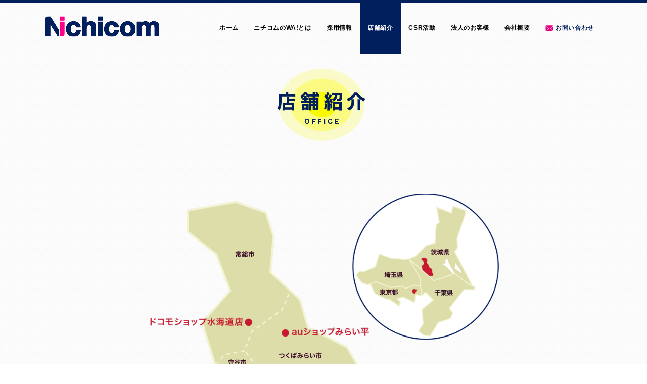

--- FILE ---
content_type: text/html
request_url: http://nichi-com.co.jp/office.html
body_size: 15364
content:
<!DOCTYPE html>
<html lang="ja">
<head>
<!-- Meta -->
	<meta http-equiv="Content-Type" content="text/html; charset=utf-8" />
	<meta http-equiv="X-UA-Compatible" content="IE=edge">
	<meta http-equiv="content-script-type" content="text/javascript" />
	<meta http-equiv="content-style-type" content="text/css" />
	<meta name="viewport" content="width=device-width, initial-scale=1.0,user-scalable=no" />
	<meta name="keywords" content="ニチコム,茨城県,スマホ,スマートフォン,携帯,ドコモ,au,ソフトバンク">
	<meta name="format-detection" content="telephone=no">
	<meta name="author" content="株式会社ニチコム" />
	<meta name="robots" content="index, follow, noodp, noydir">
	
<!-- Title -->
	<title>事業所紹介｜株式会社ニチコム</title>
	
<!-- Favicon -->
	<link rel="shortcut icon" type="image/png" href="image/favicon.png">
	
<!-- CSS -->
	<link href="css/style.css" rel="stylesheet" media="screen">
	<link href="recruit/css/style.css" rel="stylesheet" media="screen">
	<link href="css/slicknav.css" rel="stylesheet" media="screen"><!--ドロップダウンメニュー用CSS-->
	<link href="fancybox/jquery.fancybox-1.3.4.css" rel="stylesheet" type="text/css" media="screen" /><!--Fancybox用CSS-->
	<link href="story-box/animate.css" rel="stylesheet" type="text/css"><!-- スクロールアニメーション用CSS -->
	
<!-- JS -->
	<script src="https://ajax.googleapis.com/ajax/libs/jquery/1.8.3/jquery.min.js" type="text/javascript"></script><!--jQuery本体-->
	<script src="js/myjs.js" type="text/JavaScript"></script><!--サイト内共通のjQuery設定ファイル-->
	<script src="js/jquery.easing.js" type="text/JavaScript"></script><!--スムーズスクロール用プラグイン-->
	<script src="js/jquery.slicknav.min.js" type="text/JavaScript"></script><!--ドロップダウンメニュー用プラグイン-->
	<script src="fancybox/jquery.fancybox-1.3.4.pack.js" type="text/javascript"></script><!--Fancybox用JS-->
	<script src="js/jquery.rwdImageMaps.min.js" type="text/javascript"></script><!--レスポンシブサイトでクリッカブルマップがずれる問題を修正するJS-->
	<script src="story-box/story-box.min.js"></script><!-- スクロールアニメーション用JS -->
	

<!-- Google tag (gtag.js) -->
<script async src="https://www.googletagmanager.com/gtag/js?id=G-RP4EM6N73P"></script>
<script>
  window.dataLayer = window.dataLayer || [];
  function gtag(){dataLayer.push(arguments);}
  gtag('js', new Date());

  gtag('config', 'G-RP4EM6N73P');
</script>

</head>

<body>
<!-- Anchor point --><a class="anchor" id="page_top"></a>
<!-- Header area -->
		<header>
			<nav id="header_nav">
				<a href="index.html" id="logo"><img src="image/logo.png" /></a>
				<a href="index.html" id="logo_m"><img src="image/logo_m.png" /></a>
				<ul id="slicknav">
					<li><a href="index.html" class="button">ホーム</a></li>
					<li><a href="mission.html" class="button">ニチコムのWA!とは</a></li>
					<li><a href="recruit/index.html" class="button">採用情報</a>
<!--
						<ul class="content_nav_rp">
							<li><a href="recruit/recruit01.html">募集職種</a></li>
							<li><a href="recruit/recruit02.html">教育制度</a></li>
							<li><a href="recruit/recruit03.html">福利厚生</a></li>
							<li><a href="recruit/recruit04.html">イベント</a></li>
							<li><a href="recruit/recruit05.html">社員インタビュー</a></li>
							<li><a href="recruit/recruit06.html">募集要項</a></li>
						</ul>
-->
					</li>
					<li style="background: #011f5c;"><a href="office.html" class="button" style="color: #fff;">店舗紹介</a></li>
					<li><a href="csr.html" class="button">CSR活動</a></li>
					<li><a href="solution.html" class="button">法人のお客様</a></li>
					<li><a href="company.html" class="button">会社概要</a></li>
					<li><a href="contact.html" class="button contact">お問い合わせ</a></li>
				</ul>
			</nav>
		</header>

<!-- Main contents area -->
	<div id="main">
		<div id="topimage">
			<img src="image/topimage_office.png" />
		</div>
		<section class="border_line_top">
			<div class="content_box">
				<div class="notice-box">

					<div class="office_map">
						<picture>
							<source media="(max-width: 768px)" srcset="image/office_map_sp.png">
							<source media="(min-width: 769px)" srcset="image/office_map.png">
							<img src="image/office_map_pc.png" alt="店舗地図">
						</picture>
					</div>

				<h2 class="sub_title">運営店舗</h2>
				<!-- Anchor point --><a class="anchor" id="office_docomo_moriya"></a>
				<div class="office_block">
					<div class="description">
						<h2 class="bold">ドコモショップ守谷店</h2>
						<ul>
							<li>〒302-0109</li>
							<li>茨城県守谷市本町288-1</li>
							<li>TEL：0120-510-360/0297-45-1511</li>
							<li>営業時間：午前10時～午後7時</li>
							<li>店休日：第2水曜日</li>
						</ul>
						<a href="https://goo.gl/maps/HkAyU88SHQS2" target="_blank" class="button google_map">Google MAP</a>
						<a href="https://www.nttdocomo.co.jp/" target="_blank"class="button docomo"><img src="image/docomo_logo.png" /></a>
					</div>
					<div class="photo">
						<img src="image/office_docomo_moriya_photo3.jpg" />
						<img src="image/office_docomo_moriya_photo1.jpg" />
						<img src="image/office_docomo_moriya_photo2.jpg" />
					</div>
				</div>
				<!-- Anchor point --><a class="anchor" id="office_docomo_mitsukaido"></a>
				<div class="office_block">
					<div class="description">
						<h2 class="bold">ドコモショップ水海道店</h2>
						<ul>
							<li>〒303-0022</li>
							<li>茨城県常総市水海道淵頭町2903-1</li>
							<li>TEL：0120-172-360/0297-30-0001</li>
							<li>営業時間：午前10時～午後7時</li>	
							<li>店休日：第3水曜日</li>	
						</ul>
						<a href="https://goo.gl/maps/WFrzfzJpPa72" target="_blank" class="button google_map">Google MAP</a>
						<a href="https://www.nttdocomo.co.jp/" target="_blank"class="button docomo"><img src="image/docomo_logo.png" /></a>
					</div>
					<div class="photo">
						<img src="image/office_docomo_mitsukaido_photo3.jpg?20250819" />
						<img src="image/office_docomo_mitsukaido_photo1.jpg" />
						<img src="image/office_docomo_mitsukaido_photo2.jpg" />
					</div>
				</div>
				<!-- Anchor point --><a class="anchor" id="office_au_moriya"></a>
				<div class="office_block">
					<div class="description">
						<h2 class="bold">auショップ守谷</h2>
						<ul>
							<li>〒302-0128</li>
							<li>茨城県守谷市けやき台5-9-6</li>
							<li>TEL：0800-700-1251/0297-20-0017</li>
							<li>営業時間：午前10時～午後7時</li>
							<li>店休日：第3木曜日</li>
						</ul>
						<a href="https://goo.gl/maps/fcBW5nZ9nTH2" target="_blank" class="button google_map">Google MAP</a>
						<a href="http://www.au.kddi.com/" target="_blank" class="button au"><img src="image/au_logo.png" /></a>
						<a href="https://www.uqwimax.jp/mobile/" target="_blank"class="button uqmobile"><img src="image/uqmobile_logo.png" /></a>
					</div>
					<div class="photo">
						<img src="image/office_au_moriya_photo3.jpg" />
						<img src="image/office_au_moriya_photo1.jpg" />
						<img src="image/office_au_moriya_photo2.jpg" />
					</div>
				</div>
				<!-- Anchor point --><a class="anchor" id="office_au_mirai"></a>
				<div class="office_block">
					<div class="description">
						<h2 class="bold">auショップみらい平</h2>
						<ul>
							<li>〒300-2359</li>
							<li>茨城県つくばみらい市紫峰ヶ丘1-1-2</li>
							<li>TEL：0800-700-1232/0297-47-6110</li>
							<li>営業時間：午前10時～午後7時</li>
							<li>店休日：第2木曜日</li>
						</ul>
						<a href="https://goo.gl/maps/tbpFntxLD2G2" target="_blank" class="button google_map">Google MAP</a>
						<a href="http://www.au.kddi.com/" target="_blank" class="button au"><img src="image/au_logo.png" /></a>
						<a href="https://www.uqwimax.jp/mobile/" target="_blank"class="button uqmobile"><img src="image/uqmobile_logo.png" /></a>
					</div>
					<div class="photo">
						<img src="image/office_au_mirai_photo3.jpg" />
						<img src="image/office_au_mirai_photo1.jpg" />
						<img src="image/office_au_mirai_photo2.jpg" />
					</div>
				</div>
                
				<!-- Anchor point --><a class="anchor" id="office_au_toride"></a>
				<div class="office_block">
					<div class="description">
						<h2 class="bold">auショップ取手市役所前</h2>
						<ul>
							<li>〒302-0021</li>
							<li>茨城県取手市寺田字原谷5203-1</li>
							<li>TEL：0800-700-1229/0297-73-1122</li>
							<li>営業時間：午前10時～午後7時</li>
							<li>店休日：第3火曜日</li>
						</ul>
						<a href="https://goo.gl/maps/NJtv3mM6SL52" target="_blank" class="button google_map">Google MAP</a>
						<a href="http://www.au.kddi.com/" target="_blank" class="button au"><img src="image/au_logo.png" /></a>
						<a href="https://www.uqwimax.jp/mobile/" target="_blank"class="button uqmobile"><img src="image/uqmobile_logo.png" /></a>
					</div>
					<div class="photo">
						<img src="image/office_au_toride_photo3.jpg" />
						<img src="image/office_au_toride_photo1.jpg" />
						<img src="image/office_au_toride_photo2.jpg" />
					</div>
				</div>	                
                
				<!-- Anchor point --><a class="anchor" id="office_softbank_moriya"></a>
				<div class="office_block">
					<div class="description">
						<h2 class="bold">ソフトバンク守谷</h2>
						<ul>
							<li>〒302-0127</li>
							<li>茨城県守谷市松ケ丘1-4-2 松ケ丘ビル1階</li>
							<li>TEL：0120-124-770/0297-47-0000</li>
							<li>営業時間：午前10時～午後7時</li>	
							<li>店休日：第3水曜日</li>	
						</ul>
						<a href="https://goo.gl/maps/av9P5GVXgCG2" target="_blank" class="button google_map">Google MAP</a>
						<a href="http://www.softbank.jp/" target="_blank" class="button softbank"><img src="image/softbank_logo.png" /></a>
						<a href="https://www.ymobile.jp/" target="_blank"class="button ymobile"><img src="image/ymobile_logo.png" /></a>
					</div>
					<div class="photo">
						<img src="image/office_softbank_moriya_photo3.jpg" />
						<img src="image/office_softbank_moriya_photo1.jpg" />
						<img src="image/office_softbank_moriya_photo2.jpg" />
					</div>
				</div>
				
				<!-- Anchor point --><a class="anchor" id="office_softbank_toride"></a>
				<div class="office_block">
					<div class="description">
						<h2 class="bold">ソフトバンク取手</h2>
						<ul>
							<li>〒302-0021</li>
							<li>茨城県取手市寺田遠藤前5001-3</li>
							<li>TEL：0297-74-1104</li>
							<li>営業時間：午前10時〜午後7時</li>	
							<li>店休日：第2水曜日</li>	
						</ul>
						<a href="https://goo.gl/maps/vg24iVhTAzTbzEFR9" target="_blank" class="button google_map">Google MAP</a>
						<a href="http://www.softbank.jp/" target="_blank" class="button softbank"><img src="image/softbank_logo.png" /></a>
						<a href="https://www.ymobile.jp/" target="_blank"class="button ymobile"><img src="image/ymobile_logo.png" /></a>
					</div>
					<div class="photo">
						<img src="image/office_softbank_toride_photo3.jpg" />
						<img src="image/office_softbank_toride_photo1.jpg" />
						<img src="image/office_softbank_toride_photo2.jpg" />
					</div>
				</div>	
				
				
				<h2 class="sub_title">リユース事業</h2>
				<!-- Anchor point --><a class="anchor" id="office_ecolife_moriya"></a>
				<div class="office_block">
					<div class="description">
						<h2 class="bold">ECOLIFE COCO <br>イオンタウン守谷店</h2>
						<ul>
							<li>〒302-0110</li>
							<li>茨城県守谷市百合ケ丘3-249-1 イオンタウン守谷2F</li>
							<li>TEL：0297-45-4334</li>
							<li>営業時間：午前10時～午後8時（買取受付：～午後7時）</li>
						</ul>
						<a href="https://maps.app.goo.gl/tp9Dydiejq3ECkxj8" target="_blank" class="button google_map">Google MAP</a>
						<a href="https://ecolife-coco.com/" target="_blank" class="button ecolifecoco"><img src="image/ecolifecoco_logo.png" /></a>
					</div>
					<div class="photo">
						<img src="image/office_ecolifecoco_moriya_photo3.jpg" />
						<img src="image/office_ecolifecoco_moriya_photo1.jpg" />
						<img src="image/office_ecolifecoco_moriya_photo2.jpg" />
					</div>
				</div>			
				
				
				
				<h2 class="sub_title">法人ソリューション・オフィス</h2>
				<!-- Anchor point --><a class="anchor" id="office_nichicom_solution"></a>
				<div class="office_block">
					<div class="description">
						<h2 class="bold">ソリューション営業本部</h2>
						<ul>
							<li>〒302-0109</li>
							<li>茨城県守谷市本町288-1</li>
							<li>TEL：0297-45-1501</li>
							<li>FAX：0297-48-0764</li>
							<li>営業時間：午前9時～午後6時</li>
						</ul>
						<a href="https://goo.gl/maps/Zahw4V621W52" target="_blank" class="button google_map">Google MAP</a>
					</div>
					<div class="photo">
						<img src="image/office_nichicom_solution_photo3.jpg" />
						<img src="image/office_nichicom_solution_photo1.jpg" />
						<img src="image/office_nichicom_solution_photo2.jpg" />
					</div>
				</div>
				<!-- Anchor point --><a class="anchor" id="office_nichicom_solution_tokyo"></a>
				<div class="office_block">
					<div class="description">
						<h2 class="bold">東京ソリューションオフィス</h2>
						<ul>
							<li>〒101-0032</li>
							<li>東京都千代田区岩本町3-3-2</li>
							<li>アックス神田ビル8階</li>
							<li>TEL：03-5825-4371</li>
							<li>FAX：03-5825-4372</li>
							<li>営業時間：午前9時～午後6時</li>
						</ul>
						<a href="https://goo.gl/maps/Yy8k4qmiypR2" target="_blank" class="button google_map">Google MAP</a>
					</div>
					<div class="photo">
						<img src="image/office_nichicom_solution_tokyo_photo3.jpg" />
						<img src="image/office_nichicom_solution_tokyo_photo1.jpg" />
						<img src="image/office_nichicom_solution_tokyo_photo2.jpg" />
					</div>
				</div>
			</div>
		</section>
	</div>

<!-- Footer area -->
	<footer class="dark_gray">
		<div id="footer_nav">
			<a href="index.html"  id="logo_footer"><img src="image/logo_footer.png" /></a>
			<ul>
				<li><a href="#page_top" id="button_go_to_top">ページトップへ</a></li>
				<li><a href="index.html" class="button">ホーム</a></li>
				<li><a href="mission.html" class="button">ニチコムのWA!とは</a></li>
				<li><a href="recruit/index.html" class="button">採用情報</a></li>
				<li><a href="office.html" class="button">店舗紹介</a></li>
				<li><a href="csr.html" class="button">CSR活動</a></li>
				<li><a href="solution.html" class="button">法人のお客様</a></li>
				<li><a href="company.html" class="button">会社概要</a></li>
				<li><a href="contact.html" class="button contact">お問い合わせ</a></li>
			</ul>
		</div>
		<div class="content_box">
			<span id="copyright">Copyright &copy; 2015 Nichicom All Rights Reserved.</span>
			<span id="privacy"><a href="privacy.html">プライバシーポリシー</a></span>
		</div>
	</footer>

</body>
</html>

--- FILE ---
content_type: text/css
request_url: http://nichi-com.co.jp/css/style.css
body_size: 50753
content:
@charset "UTF-8";
/* ################################################## */
/* ############ デフォルトパラメータをリセット ############ */
/* ################################################ */
html, body, div, span, applet, object, iframe, h1, h2, h3, h4, h5, h6, p, blockquote, pre, a, abbr, acronym, address, big, cite, code, del, dfn, em, img, ins, kbd, q, s, samp, small, strike, strong, sub, sup, tt, var, b, u, i, center, dl, dt, dd, ol, ul, li, fieldset, form, label, legend, table, caption, tbody, tfoot, thead, tr, th, td, article, aside, canvas, details, embed, figure, figcaption, footer, header, hgroup, menu, nav, output, ruby, section, summary, time, mark, audio, video {
  margin: 0;
  padding: 0;
  border: 0;
  font-style: normal;
  font-weight: normal;
  font-size: 100%;
  vertical-align: baseline;
}

article, aside, details, figcaption, figure, footer, header, hgroup, menu, nav, section {
  display: block;
}

html {
  overflow-y: scroll;
}

blockquote, q {
  quotes: none;
}

blockquote::before,
blockquote::after,
q::before,
q::after {
  content: none;
}

input, textarea {
  margin: 0;
  padding: 0;
}

ol, ul {
  list-style: none;
}

table {
  border-collapse: collapse;
  border-spacing: 0;
}

caption, th {
  text-align: left;
}

a:focus {
  outline: none;
}

.clearfix:after {
  content: ".";
  display: block;
  clear: both;
  height: 0;
  visibility: hidden;
}

.clearfix {
  min-height: 1px;
}

* html .clearfix {
  height: 1px;
  /*¥*/ /*/
height: auto;
overflow: hidden;
/**/
}

.both {
  clear: both;
}

.inline_block {
  display: inline-block;
}

/* ################################################## */
/* #################### 全体の設定 #################### */
/* ################################################ */
/*#################### ページ全般 ####################*/
html {
  width: 100%;
  height: 100%;
}

body {
  width: 100%;
  height: 100%;
  background: url(../image/bg.png) repeat scroll;
}

.new:before {
  content: "NEW";
  font-size: 70%;
  border: solid 1px #FFFF00;
  padding: 2px 3px;
  margin-right: 5px;
  color: #FFFF00;
}

.topics:before {
  content: "TOPICS";
  font-size: 70%;
  border: solid 1px #fff;
  padding: 2px 3px;
  margin-right: 5px;
  color: #fff;
}

.sub_title {
  width: 100%;
  padding-bottom: 5px;
  color: #011f5c;
  border-bottom: solid 2px #011f5c;
  text-align: left;
  font-weight: bold;
  line-height: 1.6em;
  letter-spacing: 0.1em;
}

.text_center {
  text-align: center;
}

a.anchor {
  width: 0px;
  height: 0px;
  display: block;
  padding-top: 100px;
  margin-top: -100px;
}

@media screen and (max-width: 1160px) {
  a.anchor {
    padding-top: 50px;
    margin-top: -50px;
  }
}
@media screen and (max-width: 640px) {
  a.anchor {
    padding-top: 30px;
    margin-top: -30px;
  }
}
/* タイポグラフィ関係 */
body {
  font-family: "Pontano Sans", "ヒラギノ角ゴ Pro W3", "Hiragino Kaku Gothic Pro", "メイリオ", Meiryo, Osaka, "ＭＳ Ｐゴシック", "MS PGothic", sans-serif;
  color: #000000;
  text-align: justify;
  font-size: 13px;
  line-height: 1.8em;
  letter-spacing: 0.05em;
  word-spacing: 0em;
}

h1 {
  font-size: 200%;
}

h2 {
  font-size: 150%;
}

h3 {
  font-size: 100%;
}

h4 {
  font-size: 90%;
}

h5 {
  font-size: 80%;
}

p {
  font-size: 100%;
  line-height: 2em;
  letter-spacing: 0.05em;
  word-spacing: 0em;
  margin: 10px 0px;
}

.bold {
  font-weight: bold;
}

/*カラー関係*/
.blue {
  color: #011f5c;
}

.light_blue {
  color: #4CB6EC;
}

.yellow {
  color: #FFFF00;
}

.light_yellow {
  color: #FFFFAB;
}

.white {
  color: #FFFFFF;
}

.black {
  color: #000000;
}

.blue_bg {
  background-color: #011f5c;
}

.yellow_bg {
  background-color: #F5F600;
}

.light_yellow_bg {
  background-color: #FFFFAB;
}

/*リンク関係*/
a {
  text-decoration: none;
}

a:link {
  color: #000000;
}

a:visited {
  color: #000000;
}

a:hover {
  color: #011f5c;
}

a:active {
  color: #011f5c;
}

/*イメージ関係*/
img {
  max-width: 100%;
  height: auto;
  margin: 0px auto;
  display: block;
}

/*水平線関係*/
hr {
  display: none;
}

@media screen and (max-width: 640px) {
  hr {
    width: 100%;
    margin: 30px 0px;
    display: block;
    position: relative;
    border: none;
    border-top: solid 1px #DFDFDF;
  }
}
/*#################### ヘッダ ####################*/
header {
  width: 100%;
  height: 100px;
  display: block;
  position: fixed;
  top: 0px;
  overflow: visible;
  z-index: 200;
  border-top: solid 6px #011f5c;
  border-bottom: solid 1px #e8e8e8;
  background: url(../image/bg.png) repeat scroll;
}

nav#header_nav {
  max-width: 1100px;
  position: relative;
  margin: 0px auto;
  padding: 0px 30px;
}

a#logo {
  max-width: 280px;
  min-width: 180px;
  height: 100px;
  display: table-cell;
  vertical-align: middle;
  position: absolute;
  left: 30px;
}

a#logo_m {
  display: none;
}

.slicknav_menu {
  display: none;
}

ul#slicknav {
  display: table;
  position: absolute;
  right: 30px;
}

ul#slicknav li {
  display: table-cell;
  vertical-align: middle;
}

ul#slicknav a.button {
  height: 100px;
  margin: 0px;
  padding: 0px 15px;
  display: table-cell;
  position: relative;
  text-align: center;
  vertical-align: middle;
  color: #000000;
  font-weight: bold;
  font-size: 12px;
}

ul#slicknav a.button:hover {
  background-color: #011f5c;
  color: #FFFFFF;
}

ul#slicknav a.button_blue {
  height: auto;
  margin-left: 10px;
  padding: 5px 20px;
  display: block;
  position: relative;
  text-align: center;
  vertical-align: middle;
  background-color: #011f5c;
  color: #FFFFFF;
  font-weight: bold;
  font-size: 12px;
  border-radius: 3px;
  -webkit-border-radius: 3px;
  -moz-border-radius: 3px;
  -o-border-radius: 3px;
  -ms-border-radius: 3px;
}

ul#slicknav a.button_blue:hover {
  background-color: #4b4ec9;
  color: #FFFFFF;
}

@media screen and (max-width: 1160px) {
  header {
    height: 50px;
  }
  nav#header_nav {
    padding: 0px;
  }
  a#logo {
    display: none;
  }
  a#logo_m {
    height: 50px;
    display: block;
    vertical-align: middle;
    position: absolute;
    top: 0px;
    left: 15px;
  }
  ul#slicknav {
    right: 15px;
  }
  ul#slicknav a.button {
    height: 50px;
    font-size: 10px;
    padding: 0px 10px;
  }
  ul#slicknav a.button_blue {
    font-size: 10px;
    padding: 5px 10px;
  }
}
@media screen and (max-width: 900px) {
  ul#slicknav {
    display: none;
  }
  .slicknav_menu {
    width: 100%;
    display: block;
  }
}
@media screen and (max-width: 640px) {
  header {
    height: 30px;
  }
  a#logo_m, a#logo_m img {
    height: 30px;
  }
}
/*#################### メイン ####################*/
div#main {
  margin-top: 100px;
}

div#topimage {
  max-width: 1500px;
  margin: 0px auto;
  text-align: center;
}

section {
  width: 100%;
  position: relative;
  margin: 0px auto;
}

section#triangle_roof {
  background-image: url(../image/triangle.png);
  background-size: contain;
  background-repeat: no-repeat;
  background-position: center top;
  margin-top: 40px;
}

div.content_box {
  max-width: 1100px;
  position: relative;
  margin: 0px auto 50px auto;
  padding: 60px 30px;
  text-align: center;
}

section#triangle_roof div.content_box {
  margin: 0px auto;
}

section#triangle_roof h1 {
  padding-bottom: 30px;
  padding-top: 10px;
}

.border_line_top {
  border-top: dotted 1px #011f5c;
}

.button_yellow {
  width: 200px;
  margin: 30px auto 10px auto;
  padding: 10px 10px;
  text-align: center;
  display: block;
  background-color: #FFFF00;
  color: #000000;
  font-weight: bold;
  border-radius: 3px;
  -webkit-border-radius: 3px;
  -moz-border-radius: 3px;
  -o-border-radius: 3px;
  -ms-border-radius: 3px;
}

.button_yellow:hover {
  background-color: #DFDF00;
  color: #000000;
}

.button_pink {
  width: 200px;
  margin: 30px auto 10px auto;
  padding: 10px 10px;
  text-align: center;
  display: block;
  background-color: #e3007f;
  color: #fff;
  font-weight: bold;
  border-radius: 3px;
  -webkit-border-radius: 3px;
  -moz-border-radius: 3px;
  -o-border-radius: 3px;
  -ms-border-radius: 3px;
}

.button_pink:hover {
  background-color: #fb39c7;
  color: #fff;
}

.button_pink a:link {
  color: #fff !important;
}

.content-maru {
  margin-top: 50px;
}

div.left {
  width: 50%;
  position: relative;
  text-align: justify;
  display: table-cell;
  vertical-align: top;
}

div.right {
  width: 50%;
  position: relative;
  text-align: justify;
  display: table-cell;
  vertical-align: top;
}

div.left h1, div.left p, div.right h1, div.right p {
  padding-right: 20%;
  line-height: 2.4em;
  margin: 20px 0px 30px 0px;
}

.article {
  width: 100%;
  display: table;
  table-layout: fixed;
  text-align: justify;
}

div.article section {
  margin-bottom: 30px;
}

div.article p {
  line-height: 2.4em;
}

/*事業所紹介_臨時文章_6月以降削除_はじめ */
.notice-box {
  width: 100%;
  margin-bottom: 60px;
}

.notice {
  width: 600px;
  border: 1px;
  border-style: solid;
  border-color: #011f5c;
  padding: 20px 20px 20px 60px;
  margin: 0 auto;
}

.notice-red {
  color: #ce0c0c;
}

/*事業所紹介_臨時文章_6月以降削除_おわり */
/*ニチコムのWA */
div.maru_clipping_wrapper {
  width: 180px;
  height: 250px;
  margin: 0 10px 10px;
  display: inline-block;
  vertical-align: top;
}

div.maru_clipping_wrapper h4 {
  line-height: 1.4em;
  margin: 10px 0px;
  text-align: left;
  color: #c0e9ff;
}

div.maru_clipping_wrapper p {
  line-height: 1.3em;
  letter-spacing: 0em;
  margin: 10px 0px;
  text-align: left;
}

div.maru_clipping_wrapper img {
  width: 150px;
  height: 150px;
  margin: 0px;
  display: inline-block;
  background-color: #fff;
  border-radius: 100px;
  -webkit-border-radius: 100px;
  -moz-border-radius: 100px;
}

div.maru_clipping_wrapper img.new {
  width: 150px;
  height: 150px;
  margin: 0px;
  display: inline-block;
  background-color: #ffff91;
  border-radius: 100px;
  -webkit-border-radius: 100px;
  -moz-border-radius: 100px;
}

div.maru_clipping_wrapper a img {
  -webkit-transition: -webkit-box-shadow 0.5s ease-in-out;
  transition: -webkit-box-shadow 0.5s ease-in-out;
  transition: box-shadow 0.5s ease-in-out;
  transition: box-shadow 0.5s ease-in-out, -webkit-box-shadow 0.5s ease-in-out;
}

div.maru_clipping_wrapper a:hover img {
  -webkit-box-shadow: 0px 0px 0px 10px rgba(0, 0, 0, 0.15);
          box-shadow: 0px 0px 0px 10px rgba(0, 0, 0, 0.15);
  -webkit-transition: -webkit-box-shadow 0.25s ease-in-out;
  transition: -webkit-box-shadow 0.25s ease-in-out;
  transition: box-shadow 0.25s ease-in-out;
  transition: box-shadow 0.25s ease-in-out, -webkit-box-shadow 0.25s ease-in-out;
}

div.point {
  /* 		padding: 30px 30px 50px 30px!important; */
}

div.point div p {
  width: 58%;
  float: left;
  margin-right: 30px;
}

div.point div img {
  width: 35%;
  padding-top: 15px;
  padding-bottom: 20px;
}

@media screen and (max-width: 619px) {
  div.point div p {
    width: 90%;
    display: block;
    margin: 10px auto;
    float: inherit;
  }
  div.point div img {
    width: 90%;
    padding-top: 5px;
  }
}
@media screen and (max-width: 1160px) {
  div#main {
    margin-top: 60px;
  }
  div.left h1, div.left p, div.right h1, div.right p {
    padding-right: 10%;
  }
}
@media screen and (max-width: 640px) {
  body {
    font-size: 12px;
  }
  div#main {
    margin-top: 40px;
  }
  div.content_box {
    padding: 50px 15px;
  }
  div.left {
    width: 100%;
    position: relative;
    display: block;
    vertical-align: top;
  }
  div.right {
    width: 100%;
    position: relative;
    display: block;
  }
  div.left h1, div.right h1 {
    padding-right: 0%;
    text-align: center;
  }
  div.left p, div.right p {
    padding-right: 0%;
  }
  div.maru_clipping_wrapper {
    width: 130px;
    height: 200px;
    margin: 20px 5px 0px 5px;
  }
  div.maru_clipping_wrapper h4 {
    font-size: 9px;
  }
  div.maru_clipping_wrapper img {
    width: 110px;
    height: 110px;
  }
  div.maru_clipping_wrapper img.new {
    width: 110px;
    height: 110px;
  }
}
/*#################### フッタ ####################*/
footer {
  width: 100%;
  height: auto;
  display: block;
  overflow: hidden;
  background-color: #FFFFFF;
  border-top: solid 10px #011f5c;
  text-align: center;
  color: #666666;
}

footer div.content_box {
  margin: 10px auto;
  padding: 30px;
}

a#logo_footer {
  display: table-cell;
  vertical-align: middle;
  position: absolute;
  left: 30px;
}

div#footer_nav {
  max-width: 1100px;
  height: 50px;
  margin: 30px auto 0px auto;
  padding: 0px 30px;
  display: block;
  position: relative;
}

div#footer_nav ul {
  display: table;
  position: absolute;
  right: 30px;
}

div#footer_nav li {
  display: table-cell;
  vertical-align: middle;
}

div#footer_nav #button_go_to_top {
  display: none;
}

div#footer_nav a.button {
  height: 50px;
  line-height: 50px;
  margin: 0px;
  padding: 0px 20px;
  display: inline-block;
  vertical-align: middle;
  text-align: center;
  position: relative;
  color: #666666;
  font-weight: bold;
  font-size: 12px;
}

div#footer_nav a.button:hover {
  color: #011f5c;
}

#copyright {
  float: left;
}

#privacy {
  float: right;
}

@media screen and (max-width: 1160px) {
  a#logo_footer {
    left: 15px;
  }
  div#footer_nav ul {
    right: 15px;
  }
  div#footer_nav a.button {
    padding: 0px 10px;
    font-size: 11px;
  }
  footer div.content_box {
    margin: 10px auto 20px auto;
    padding: 15px;
  }
}
@media screen and (max-width: 900px) {
  footer {
    border-top: none;
  }
  div#footer_nav {
    height: auto;
    margin: 0px 0px 30px 0px;
    padding: 0px;
  }
  div#footer_nav ul {
    width: 100%;
    height: auto;
    display: block;
    margin: 0px;
    position: relative;
    top: 0px;
    left: 0px;
  }
  div#footer_nav li {
    width: 100%;
    height: 35px;
    display: list-item;
    border-bottom: solid 1px #DFDFDF;
  }
  div#footer_nav #button_go_to_top {
    width: 1100px;
    height: 35px;
    display: table-cell;
    vertical-align: middle;
    background-color: #011f5c;
    font-size: 10px;
    font-weight: bold;
    color: #FFFFFF;
  }
  div#footer_nav #button_go_to_top:before {
    content: "∧";
    font-size: 120%;
    padding: 0px;
    margin-right: 10px;
  }
  div#footer_nav #button_go_to_top:hover {
    background-color: #2E7DB7;
    color: #FFFFFF;
  }
  div#footer_nav a.button {
    width: 1100px;
    height: 35px;
    padding: 0px 15px;
    display: table-cell;
    vertical-align: middle;
    text-align: justify;
    background-color: #FFFFFF;
    color: #000000;
    font-size: 10px;
  }
  div#footer_nav a.button:hover {
    background-color: #011f5c;
    color: #FFFFFF;
  }
  a#logo_footer {
    width: 100%;
    display: block;
    top: 350px;
    left: 0px;
  }
  footer div.content_box {
    margin: 70px auto 20px auto;
    padding: 0px;
  }
  #copyright {
    display: block;
    float: none;
  }
  #privacy {
    display: block;
    float: none;
  }
}
/* ###################################################### */
/* #################### ページごとの設定 #################### */
/* ##################################################### */
/*#################### トップページ ####################*/
div#topimage ul {
  width: 100%;
  display: table;
  table-layout: fixed;
  border-collapse: separate;
  border-spacing: 15px 0px;
  margin: 0px 0px 0px auto;
}

div#topimage li {
  display: table-cell;
  vertical-align: middle;
}

div#topimage li.topimage_index_left {
  width: 38%;
  text-align: right;
}

div#topimage li.topimage_index_right {
  width: 62%;
}

div#topimage img {
  max-width: 100%;
  display: inline;
}

@media screen and (max-width: 640px) {
  div#topimage li {
    display: block;
    margin: 30px auto;
    text-align: center;
  }
  div#topimage li.topimage_index_left {
    width: 50%;
  }
  div#topimage li.topimage_index_right {
    width: 90%;
  }
}
div.intro {
  width: 100%;
  position: relative;
  background-size: contain;
  background-repeat: repeat-x;
  background-position: center bottom;
  border-bottom: solid 1px #d9d9d9;
}

#intro1 {
  background-image: url(../image/intro_bg_city1.png);
}

#intro2 {
  background-color: #F9F9F9;
}

#intro3 {
  background-image: url(../image/intro_bg_city2.png);
}

#intro4 {
  background-color: #F9F9F9;
}

#intro5 {
  background-image: url(../image/intro_bg_city3.png);
}

.intro a {
  max-width: 1100px;
  margin: 0px auto;
  display: block;
  overflow: hidden;
}

.intro ul {
  text-align: center;
}

.intro li.left {
  width: 330px;
  display: inline-block;
  vertical-align: middle;
  position: relative;
  text-align: left;
}

.intro li.right {
  max-width: 760px;
  display: inline-block;
  vertical-align: middle;
  position: relative;
}

.content_nav {
  display: table;
  margin: 0px auto;
  padding: 0px 15px;
}

.content_nav li {
  display: table-cell;
  vertical-align: middle;
}

/* バナー_企業イメージムービー */
div.bnr_movie_bg {
  width: 100%;
  position: relative;
  border-bottom: solid 4px #011f5c;
}

.bnr_movie_box {
  max-width: 800px;
  position: relative;
  margin: 0px auto;
  padding: 60px 30px 60px;
  text-align: center;
}

.bnr_movie {
  background-color: #ffffff;
  border: 2px solid #011f5c;
  border-radius: 5px;
  display: -webkit-box;
  display: -webkit-flex;
  display: -ms-flexbox;
  display: flex;
  height: 150px;
  position: relative;
  -webkit-transition: 0.3s;
  transition: 0.3s;
  cursor: pointer;
}

.bnr_movie::after {
  content: "";
  position: absolute;
  top: 42%;
  right: 30px;
  width: 40px;
  height: 27px;
  background-image: url(../image/ico_view.png);
  background-size: cover;
  background-repeat: no-repeat;
}

.bnr_movie .bnr_movie_left {
  display: -webkit-box;
  display: -webkit-flex;
  display: -ms-flexbox;
  display: flex;
  justify-items: center;
  -webkit-box-align: center;
  -webkit-align-items: center;
      -ms-flex-align: center;
          align-items: center;
  background-image: url(../image/bnr_movie_img01.jpg);
  background-size: cover;
  background-repeat: no-repeat;
  width: 50%;
  height: auto;
  background-position: center bottom;
  border-radius: 4px 0px 0px 4px;
}

.bnr_movie .bnr_movie_right {
  justify-items: center;
  -webkit-box-align: center;
  -webkit-align-items: center;
      -ms-flex-align: center;
          align-items: center;
  padding: 30px 30px 50px 40px;
}

.bnr_movie .bnr_movie_right p {
  color: #011f5c;
  font-size: 18px;
  font-weight: bold;
  text-align: left;
  line-height: 1.6;
  margin: 0 auto;
  display: inline-block;
}

.bnr_movie .bnr_movie_right img {
  width: 132px;
  display: block;
}

.bnr_movie:hover {
  opacity: 0.8;
}

@media screen and (max-width: 640px) {
  div.bnr_movie_bg {
    width: 100%;
    position: relative;
    border-bottom: solid 4px #011f5c;
  }
  .bnr_movie_box {
    max-width: 350px;
    position: relative;
    margin: 0px auto 0px auto;
    padding: 50px 30px 50px;
    text-align: center;
    display: block;
  }
  .bnr_movie {
    background-color: #ffffff;
    border: 2px solid #011f5c;
    border-radius: 5px;
    height: 210px;
    position: relative;
    -webkit-transition: 0.3s;
    transition: 0.3s;
    cursor: pointer;
    display: block;
  }
  .bnr_movie::after {
    content: "";
    position: absolute;
    top: 70%;
    right: 20px;
    width: 26px;
    height: 18px;
    background-image: url(../image/ico_view.png);
    background-size: contain;
    background-repeat: no-repeat;
  }
  .bnr_movie .bnr_movie_left {
    background-image: url(../image/bnr_movie_img01.jpg);
    background-size: cover;
    background-repeat: no-repeat;
    background-position: center bottom;
    width: 100%;
    height: 100px;
    border-radius: 4px 4px 0px 0px;
  }
  .bnr_movie .bnr_movie_right {
    justify-items: center;
    -webkit-box-align: center;
    -webkit-align-items: center;
        -ms-flex-align: center;
            align-items: center;
    padding: 10px 10px 10px 10px;
  }
  .bnr_movie .bnr_movie_right p {
    color: #011f5c;
    font-size: 14px;
    font-weight: bold;
    text-align: left;
    line-height: 1.6;
    margin: 0 auto;
    display: inline-block;
  }
  .bnr_movie .bnr_movie_right img {
    width: 132px;
    display: table-cell;
  }
  .bnr_movie:hover {
    opacity: 0.8;
  }
}
/*#################### ニチコムのWA! ####################*/
a.button_left {
  width: 200px;
  height: 50px;
  text-align: center;
  display: table-cell;
  vertical-align: middle;
  position: relative;
  background-color: #011f5c;
  color: #FFFFFF;
  font-weight: bold;
  border-right: dotted 1px #FFFFFF;
  border-bottom-left-radius: 3px;
  -webkit-border-bottom-left-radius: 3px;
  -moz-border-bottom-left-radius: 3px;
  -o-border-top-bottom-radius: 3px;
  -ms-border-top-bottom-radius: 3px;
}

.button_left:hover {
  background-color: #2E7DB7;
  color: #FFFFFF;
}

a.button_center {
  width: 200px;
  height: 50px;
  text-align: center;
  display: table-cell;
  vertical-align: middle;
  position: relative;
  background-color: #011f5c;
  color: #FFFFFF;
  font-weight: bold;
}

.button_center:hover {
  background-color: #2E7DB7;
  color: #FFFFFF;
}

a.button_right {
  width: 200px;
  height: 50px;
  text-align: center;
  display: table-cell;
  vertical-align: middle;
  position: relative;
  background-color: #011f5c;
  color: #FFFFFF;
  font-weight: bold;
  border-left: dotted 1px #FFFFFF;
  border-bottom-right-radius: 3px;
  -webkit-border-bottom-right-radius: 3px;
  -moz-border-bottom-right-radius: 3px;
  -o-border-bottom-right-radius: 3px;
  -ms-border-bottom-right-radius: 3px;
}

.button_right:hover {
  background-color: #2E7DB7;
  color: #FFFFFF;
}

.nichicom_no_wa .content_box {
  padding-top: 0;
  margin-top: 0;
  margin-bottom: 0;
}

.nichicom_no_wa .content_box .caption {
  margin-bottom: 60px;
}

.saiyou .content_box {
  margin-bottom: 0;
  padding-bottom: 0;
  max-width: none;
}

.recruit {
  background: #0069b4;
  padding-bottom: 0;
  margin-bottom: 0;
  position: absolute;
  bottom: 0;
  margin: auto;
  left: 0;
  right: 0;
  display: grid;
}

.recruit h1, .recruit p {
  color: #fff;
}

.recruit div img {
  width: 20%;
  max-width: 200px;
  height: 20%;
  max-height: 200px;
}

.recruit div {
  display: -webkit-inline-box;
  display: -webkit-inline-flex;
  display: -ms-inline-flexbox;
  display: inline-flex;
  padding-top: 50px;
  max-width: 1000px;
  margin: auto;
  width: 70%;
}

.recruit div a {
  width: 50%;
  max-width: 446px;
  max-height: 98px;
  background: #fff;
  display: block;
  margin: 0px 20px 0 20px;
  border-radius: 10px;
  -webkit-filter: drop-shadow(0px 5px rgb(221, 221, 221));
          filter: drop-shadow(0px 5px rgb(221, 221, 221));
}

.recruit div a:active {
  -webkit-filter: none;
          filter: none;
  margin: 5px 20px 0 20px;
}

.recruit div a p {
  color: #011f5c;
  font-size: 24px;
  line-height: 80px;
  font-weight: bold;
}

.recruit div a p span {
  font-weight: bold;
  margin-right: 5px;
}

@media screen and (max-width: 1000px) {
  .recruit div {
    width: 100%;
  }
  .recruit div a {
    max-width: 446px;
    max-height: 70px;
  }
  .recruit div a p {
    line-height: 2;
  }
}
@media screen and (max-width: 640px) {
  .recruit h1 {
    line-height: 1.3;
    font-size: 180%;
  }
  .recruit div img {
    width: 50%;
    max-width: 150px;
    height: 50%;
    margin-top: 40%;
  }
  .recruit div {
    display: -webkit-inline-box;
    display: -webkit-inline-flex;
    display: -ms-inline-flexbox;
    display: inline-flex;
    padding-top: 0;
    max-width: 500px;
  }
  .recruit div a {
    max-width: 350px;
    width: 90%;
    height: 65px;
    position: absolute;
    top: 40%;
    left: 0;
    right: 0;
    margin: 25px auto 100px auto;
    /*
    			width: 100%;
    			height: 100%;
    */
  }
  .recruit div a:active {
    -webkit-filter: none;
            filter: none;
    margin: 30px auto 100px auto;
  }
  .recruit div a p {
    font-size: 20px;
    line-height: 50px;
  }
}
@media screen and (max-width: 1160px) {
  div.intro li.left {
    width: 1100px;
    margin: 0px auto;
    display: table-cell;
    vertical-align: bottom;
    position: relative;
    text-align: center;
    top: 0px;
    left: 0px;
    background: -webkit-gradient(linear, left top, left bottom, from(#F6F6F6), to(rgba(255, 255, 255, 0)));
    background: -webkit-linear-gradient(#F6F6F6, rgba(255, 255, 255, 0));
    background: linear-gradient(#F6F6F6, rgba(255, 255, 255, 0));
    z-index: 100;
  }
  .intro li.left:hover {
    background: -webkit-gradient(linear, left top, left bottom, from(#DFDFDF), to(rgba(255, 255, 255, 0)));
    background: -webkit-linear-gradient(#DFDFDF, rgba(255, 255, 255, 0));
    background: linear-gradient(#DFDFDF, rgba(255, 255, 255, 0));
  }
  div.intro li.left h1, li.left p {
    vertical-align: middle;
    position: relative;
    top: 30px;
  }
  div.intro img {
    width: 100%;
  }
}
@media screen and (max-width: 640px) {
  a.button_left, a.button_center, a.button_right {
    height: 40px;
    font-size: 80%;
    line-height: 1.5em;
  }
}
@media screen and (max-width: 320px) {
  a.button_left, a.button_center, a.button_right {
    height: 30px;
    font-size: 70%;
  }
}
/*#################### 店舗運営事業 ####################*/
div.page_operation {
  border: 1px solid #d6d6d6;
  background: #fff;
  margin-top: 30px;
}

div.page_operation > dl {
  max-width: 900px;
  margin: 0 auto;
  padding: 0;
  background: #fafafa;
}

div.page_operation > p {
  margin: 0 auto;
  padding: 0;
}

div.page_operation > p img {
  width: 150px;
}

div.page_operation > dl.carrier {
  border-radius: 5px;
  -moz-border-radius: 5px;
  -webkit-border-radius: 5px;
  border: 1px solid #320828;
  margin-top: 60px;
}

div.page_operation > dl.carrier dt {
  background: #320828;
  color: #fff;
  font-size: 20px;
  font-weight: bold;
  padding: 10px;
}

div.page_operation > dl > dd {
  display: inline-block;
  padding: 30px 0 20px;
}

div.page_operation > dl.ours, div.page_operation > dl.management {
  border-radius: 5px;
  -moz-border-radius: 5px;
  -webkit-border-radius: 5px;
  border: 1px solid #011f5c;
}

div.page_operation > dl.ours dt {
  background: #011f5c;
  color: #fff;
  font-size: 20px;
  font-weight: bold;
  padding: 10px;
}

div.page_operation > dl.management {
  margin-bottom: 60px;
}

div.page_operation > dl.management dt p {
  color: #011f5c;
  font-size: 28px;
  font-weight: bold;
  padding: 30px 0 20px;
  text-align: left;
  max-width: 680px;
  margin: auto;
  display: block;
}

div.page_operation > dl.management dt span {
  font-size: 16px;
  font-weight: bold;
}

div.page_operation > dl.management dd {
  margin-right: 25px;
  padding: 10px 0 20px;
  vertical-align: bottom;
}

div.page_operation > dl.management dd:last-child {
  margin-right: 0;
}

div.page_operation > dl.management dd.operation_map {
  text-align: left;
  margin: 25px 0;
}

div.page_operation > dl.management dd.operation_map p {
  font-size: 13px;
  line-height: 20px;
}

div.page_operation > dl.management dd.operation_map p span {
  font-size: 11px;
}

div.page_operation > dl.management dd.operation_map .map_float {
  float: left;
  line-height: 5px;
}

div.page_operation > dl.management dd.operation_map .map_p1 {
  font-size: 24px;
  color: #011f5c;
  font-weight: bold;
  margin-bottom: 25px;
}

div.page_operation > dl.management dd.operation_map .map_p2 {
  font-size: 18px;
  color: #011f5c;
  font-weight: bold;
  margin-bottom: 10px;
}

div.page_operation > dl.management dd:last-child {
  vertical-align: middle;
}

div.to_office {
  background: #011f5c;
  color: #fff;
  padding: 50px 0 125px 0;
  margin: 0 0 100px 0;
  text-align: center;
  position: relative;
}

div.to_office p {
  font-size: 28px;
}

div.to_office a {
  max-width: 446px;
  max-height: 98px;
  background: #fff;
  /* 		display: block; */
  display: inline-block;
  position: absolute;
  left: 0;
  right: 0;
  margin: 0 auto;
  border-radius: 10px;
  /* 		margin-bottom: 5px; */
  -webkit-filter: drop-shadow(0px 5px rgb(221, 221, 221));
          filter: drop-shadow(0px 5px rgb(221, 221, 221));
}

div.to_office a:active {
  -webkit-filter: none;
          filter: none;
  margin: 5px auto 0 auto;
}

div.to_office a p {
  color: #011f5c;
  font-size: 24px;
  line-height: none !important;
  font-weight: bold;
}

div.to_office a p span {
  font-weight: bold;
  margin-right: 5px;
}

.br_sp {
  display: none;
}

.map_pc {
  max-width: 500px;
  width: 100%;
  margin: 50px auto;
}

.map_pick {
  width: 280px;
  margin-bottom: 50px;
}

.map_sp {
  display: none;
}

@media screen and (max-width: 780px) {
  div.page_operation > dl.management dt p {
    text-align: center;
    max-width: none;
  }
}
@media screen and (max-width: 640px) {
  div.page_operation {
    border: none;
    margin-top: 0px;
  }
  div.page_operation > dl > dt {
    margin-bottom: 20px;
  }
  div.page_operation > dl > dd {
    display: inherit;
    text-align: center;
    padding: 0px 0 20px;
  }
  div.page_operation > p img {
    margin-bottom: 15px;
  }
  div.page_operation > dl.management dd.operation_map {
    max-width: 350px;
    margin: auto;
    padding: 0 5%;
  }
  div.page_operation > dl.management dd.operation_map ul li {
    font-size: 90%;
  }
  div.page_operation > dl.management dd.operation_map p {
    font-size: 100%;
  }
  div.page_operation > dl.management dd.operation_map p span {
    font-size: 10px;
  }
  div.page_operation > dl.management dd.operation_map .map_p1 {
    font-size: 16px;
  }
  div.page_operation > dl.management dd.operation_map .map_p2 {
    font-size: 14px;
    margin-bottom: 10px;
  }
  div.page_operation > dl.management dt p {
    padding: 20px auto 0px auto;
    max-width: none;
    font-size: 18px;
    display: inline-block;
  }
  div.page_operation > dl.management dt span {
    font-size: 12px;
  }
  div.page_operation > dl.management dd {
    margin-right: 0;
    padding: 0 0 30px;
    text-align: center;
  }
  .map_pick {
    width: 80%;
    max-width: 280px;
    margin-top: 50px;
  }
  .br_pc {
    display: none;
  }
  .br_sp {
    display: block;
  }
  .map_pc {
    display: none;
  }
  .map_sp {
    display: block;
    max-width: 300px;
    width: 80%;
    margin: 50px auto;
  }
  div.to_office p {
    font-size: 23px;
  }
  div.to_office a {
    max-width: 350px;
    max-height: 65px;
    width: 90% !important;
    height: 100%;
  }
  div.to_office a p {
    font-size: 20px;
    line-height: none !important;
  }
}
/*#################### 法人ソリューション事業 ####################*/
.solution_content_box {
  margin-bottom: 0 !important;
  padding-bottom: 0 !important;
}

.solution_txt {
  text-align: center;
}

div.page_solution {
  width: 100%;
  margin-top: 50px;
  display: table;
  table-layout: fixed;
  border-collapse: separate;
  border-spacing: 30px;
  text-align: left;
  /* 		border: solid 1px #DFDFDF; */
}

div.page_solution p {
  font-size: 28px;
  color: #011f5c;
  font-weight: bold;
  border-bottom: 2px solid #011f5c;
  line-height: 45px;
  margin-bottom: 50px;
}

div.page_solution .solution_contents {
  width: 100%;
}

div.page_solution .solution_contents h3 {
  font-size: 24px;
  color: #011f5c;
  font-weight: bold;
  margin-bottom: 25px;
  line-height: 1.2;
}

div.page_solution .solution_contents p {
  font-size: 13px;
  color: #000;
  font-weight: normal;
  border: none;
  line-height: inherit;
  margin-bottom: 50px;
}

div.page_solution .solution_contents div {
  display: -webkit-box;
  display: -webkit-flex;
  display: -ms-flexbox;
  display: flex;
  margin-bottom: 100px;
}

div.page_solution .solution_contents div img {
  width: 30%;
  height: 100%;
}

div.page_solution .solution_contents div img:first-child {
  margin-left: 0;
}

div.page_solution .solution_contents div img:last-child {
  margin-right: 0;
}

div.to_contact {
  background: #011f5c;
  color: #fff;
  padding: 50px 0;
  margin: 0 0 100px 0;
  text-align: center;
}

div.to_contact p:first-child {
  font-size: 28px;
}

div.to_contact div.to_contact_select {
  display: -webkit-inline-box;
  display: -webkit-inline-flex;
  display: -ms-inline-flexbox;
  display: inline-flex;
  max-width: 1040px;
  width: 100%;
}

div.to_contact div.to_contact_select div {
  width: 100%;
  padding: 0 50px;
}

div.to_contact .to_contact_1 p, div.to_contact .to_contact_2 p {
  font-size: 20px;
}

div.to_contact .to_contact_1 a p {
  color: #efea3a;
  font-size: 36px;
  display: inline;
  font-weight: bold;
  vertical-align: super;
}

div.to_contact .to_contact_1 a {
  margin-top: 5px;
}

div.to_contact .to_contact_1 a img {
  width: 45px;
  /* 		float: left; */
  display: inline;
  margin-right: 25px;
}

div.to_contact .to_contact_2 a {
  max-width: 446px;
  max-height: 98px;
  background: #fff;
  width: 100%;
  display: inline-block;
  border-radius: 10px;
  -webkit-filter: drop-shadow(0px 5px rgb(221, 221, 221));
          filter: drop-shadow(0px 5px rgb(221, 221, 221));
  margin-top: -5px;
  margin-bottom: 10px;
}

div.to_contact .to_contact_2 a:active {
  -webkit-filter: none;
          filter: none;
  margin-top: 0px;
  margin-bottom: 0;
}

div.to_contact .to_contact_2 a p {
  color: #011f5c;
  font-size: 24px;
  font-weight: bold;
  line-height: none;
}

div.to_contact .to_contact_2 a p span {
  font-weight: bold;
  margin-right: 5px;
}

@media screen and (max-width: 920px) {
  div.to_contact div.to_contact_select {
    margin-top: 25px;
  }
  div.to_contact div.to_contact_select div {
    padding: 0 25px;
  }
  div.to_contact .to_contact_1 a img {
    width: 35px;
    margin-right: 5px;
  }
  div.to_contact .to_contact_1 a p {
    font-size: 26px;
  }
  div.to_contact .to_contact_2 a {
    max-height: 50px;
    left: 0;
    right: 0;
    margin: auto;
  }
  div.to_contact .to_contact_2 a:active {
    -webkit-filter: none;
            filter: none;
    margin-top: 5px;
  }
  div.to_contact .to_contact_2 a p {
    font-size: 18px;
  }
}
@media screen and (max-width: 640px) {
  .solution_txt {
    text-align: left;
  }
  div.to_contact {
    padding: 50px 15px 125px 15px;
  }
  div.page_solution {
    border-spacing: 5px 20px;
  }
  div.page_solution .solution_contents div {
    display: block;
    margin-bottom: 100px;
  }
  div.page_solution .solution_contents div img {
    width: 100%;
    height: 100%;
    margin-bottom: 35px;
  }
  div.to_contact div.to_contact_select div {
    width: auto;
    padding: 0px;
  }
  div.to_contact div.to_contact_select {
    display: block;
    max-width: 100%;
    width: 100%;
    margin-top: 50px;
  }
  div.to_contact .to_contact_1 p, div.to_contact .to_contact_2 p {
    font-size: 23px;
  }
  div.to_contact .to_contact_1 a p {
    color: #efea3a;
    font-size: 30px;
    font-weight: bold;
    display: inline;
    vertical-align: super;
  }
  div.to_contact .to_contact_1 a img {
    width: 35px;
    display: inline;
    margin-right: 15px;
  }
  div.to_contact .to_contact_2 {
    margin-top: 25px;
  }
  div.to_contact .to_contact_2 a {
    position: absolute;
    margin: auto;
    max-width: 350px;
    max-height: 65px;
    width: 90%;
    height: 100%;
  }
  div.to_contact .to_contact_2 a p {
    font-size: 20px;
    line-height: none;
  }
}
@media screen and (max-width: 400px) {
  div.to_contact .to_contact_1 a p {
    font-size: 27px;
  }
}
div.to_office p {
  font-size: 23px;
}

div.to_office a {
  max-width: 350px;
  max-height: 65px;
  width: 100%;
  height: 100%;
}

div.to_office a p {
  font-size: 20px;
  /* 		line-height: 65px; */
}

/*#################### 事業所紹介 ####################*/
div.office_block {
  width: 100%;
  padding: 50px 0px;
  display: table;
  table-layout: fixed;
  border-top: solid 1px #DFDFDF;
}

div.office_block div.illustration {
  width: 25%;
  display: table-cell;
  vertical-align: top;
  text-align: center;
  position: relative;
}

div.office_block div.illustration img {
  max-width: 80%;
  display: inline;
}

div.office_block div.description {
  width: 350px;
  display: table-cell;
  vertical-align: top;
  text-align: left;
  position: relative;
  border-collapse: separate;
  border-spacing: 10px;
  padding-right: 20px;
}

div.office_block div.description h2 {
  margin-bottom: 30px;
}

div.office_block div.photo {
  display: table-cell;
  vertical-align: top;
  text-align: right;
  position: relative;
  table-layout: fixed;
}

div.office_block div.photo img {
  display: inline-block;
  width: calc((100% - 10px) / 3);
}

.office_map {
  width: 80%;
  max-width: 1024px;
  margin: 0 auto;
}

@media screen and (max-width: 768px) {
  div.office_block div.photo img {
    width: calc((100% - 10px) / 2);
  }
}
@media screen and (max-width: 640px) {
  div.office_block {
    padding: 30px 0px;
  }
  div.office_block div.illustration {
    width: 20%;
    display: inline-block;
    position: relative;
    float: left;
  }
  div.office_block div.illustration img {
    max-width: 100%;
  }
  div.office_block div.description {
    width: 78%;
    display: inline-block;
    position: relative;
    float: right;
    padding-right: 0px;
  }
  div.office_block div.photo {
    width: 78%;
    margin: 0px;
    padding-top: 5px;
    display: table;
    table-layout: fixed;
    position: relative;
    float: right;
  }
  div.office_block div.photo img {
    width: 78%;
    margin: 5px 5px 5px 0px;
    padding: 0px;
    display: table-cell;
    float: left;
  }
  .office_map {
    width: 100%;
    margin: 0 auto;
    padding-bottom: 30px;
  }
  /*事業所紹介_臨時文章_6月以降削除_はじめ */
  .notice {
    width: 80%;
    padding: 20px 20px 20px 20px;
  }
  /*事業所紹介_臨時文章_6月以降削除_おわり */
}
div.office_block a.button {
  width: 100px;
  height: 16px;
  margin: 5px 0px;
  padding: 3px 0px;
  display: inline-block;
  vertical-align: middle;
  text-align: center;
  border-radius: 3px;
  -webkit-border-radius: 3px;
  -moz-border-radius: 3px;
  -o-border-radius: 3px;
  -ms-border-radius: 3px;
}

div.office_block a.button img {
  width: auto;
  max-height: 16px;
}

a.google_map {
  color: #FFFFFF;
  font-size: 12px;
  font-weight: bold;
  line-height: 1.5em;
  background-color: #011f5c;
  border: solid 1px #011f5c;
}

a.google_map:hover {
  background-color: #2E7DB7;
  border: solid 1px #2E7DB7;
}

a.docomo {
  background-color: #D00E31;
  border: solid 1px #D00E31;
}

a.docomo:hover {
  background-color: #B20F32;
  border: solid 1px #B20F32;
}

a.au {
  background-color: #EA5207;
  border: solid 1px #EA5207;
}

a.au:hover {
  background-color: #D84909;
  border: solid 1px #D84909;
}

a.softbank {
  background-color: #FFFFFF;
  border: solid 1px #CCCCCC;
}

a.softbank:hover {
  background-color: #F1F1F1;
  border: solid 1px #CCCCCC;
}

a.ymobile {
  background-color: #FFFFFF;
  border: solid 1px #CCCCCC;
}

a.ymobile:hover {
  background-color: #F1F1F1;
  border: solid 1px #CCCCCC;
}

a.uqmobile {
  background-color: #FFFFFF;
  border: solid 1px #CCCCCC;
}

a.uqmobile:hover {
  background-color: #F1F1F1;
  border: solid 1px #CCCCCC;
}

a.ecolifecoco {
  width: 80px !important;
  padding: 3px 0px 3px 5px !important;
  background-color: #FFFFFF;
  border: solid 1px #CCCCCC;
}

a.ecolifecoco:hover {
  background-color: #F1F1F1;
  border: solid 1px #CCCCCC;
}

/*#################### 会社概要 ####################*/
ul.txt_list {
  width: 100%;
  display: table;
}

ul.txt_list #comtech {
  margin-top: 50px;
}

ul.blue_bar {
  width: 100%;
  height: 50px;
  display: table;
  background-color: #011f5c;
  border-radius: 3px;
  -webkit-border-radius: 3px;
  -moz-border-radius: 3px;
  -o-border-radius: 3px;
  -ms-border-radius: 3px;
}

ul.blue_bar li {
  display: table-cell;
  padding: 0px 20px;
  vertical-align: middle;
  color: #FFFFFF;
  text-align: left;
  font-size: 110%;
  font-weight: bold;
  letter-spacing: 0.2em;
}

ul#comtech {
  margin-top: 50px;
}

ul.txt_list li.left {
  width: 20%;
  height: 50px;
  padding: 0px 0px 0px 30px;
  display: table-cell;
  vertical-align: middle;
  text-align: justify;
  font-weight: bold;
  letter-spacing: 0.2em;
  border-top: solid 1px #DFDFDF;
}

ul.txt_list li.right {
  height: 50px;
  padding: 0px 0px 0px 30px;
  display: table-cell;
  vertical-align: middle;
  text-align: justify;
  border-top: solid 1px #DFDFDF;
}

.sub_title_2 {
  width: 100%;
  padding-bottom: 5px;
  color: #011f5c;
  border-bottom: solid 2px #011f5c;
  text-align: left;
  font-weight: bold;
  line-height: 1.6em;
  letter-spacing: 0.1em;
  margin-top: -60px;
  margin-bottom: 40px;
}

.organization_pc {
  display: block !important;
}

.organization_sp {
  display: none !important;
}

@media screen and (max-width: 640px) {
  ul.blue_bar {
    height: 40px;
  }
  ul.blue_bar li {
    padding: 0px 10px;
  }
  ul.txt_list li.left {
    width: 30%;
    height: 40px;
    padding: 0px 0px 0px 10px;
  }
  ul.txt_list li.right {
    height: 40px;
    padding: 0px 0px 0px 20px;
  }
  .organization_pc {
    display: none !important;
  }
  .organization_sp {
    display: block !important;
  }
}
/*#################### CSR活動 ####################*/
.csr_top h1 {
  color: #011f5c;
  font-weight: bold;
  margin-bottom: 50px;
}

.csr_top {
  margin-bottom: 50px;
}

.csr_moriya {
  border: 2px solid #011F5D;
  border-radius: 10px;
  background: #fff;
  padding: 30px 50px;
  margin: 5% 12% 120px;
}

.csr_rowdy {
  margin-bottom: 50px;
}

.csr_moriya_tit {
  font-size: 22px;
  color: #011f5c;
  font-weight: bold;
  margin-bottom: 30px;
}

.csr_moriya_txt {
  display: -webkit-box;
  display: -webkit-flex;
  display: -ms-flexbox;
  display: flex;
}
.csr_moriya_txt .csr_moriya_txt_grid {
  margin: 0 40px 0 0;
}

.csr_moriya .csr_moriya_txt .csr_rowdy_logo {
  width: 80px;
  display: -webkit-box;
  display: -webkit-flex;
  display: -ms-flexbox;
  display: flex;
  margin: unset;
}

.csr_moriya .csr_moriya_txt p {
  text-align: left;
  display: -webkit-box;
  display: -webkit-flex;
  display: -ms-flexbox;
  display: flex;
  -webkit-box-orient: vertical;
  -webkit-box-direction: normal;
  -webkit-flex-direction: column;
      -ms-flex-direction: column;
          flex-direction: column;
  text-align: justify;
}

.csr_moriya .csr_moriya_txt a {
  display: -webkit-box;
  display: -webkit-flex;
  display: -ms-flexbox;
  display: flex;
  -webkit-box-orient: horizontal;
  -webkit-box-direction: normal;
  -webkit-flex-direction: row;
      -ms-flex-direction: row;
          flex-direction: row;
  -webkit-box-align: center;
  -webkit-align-items: center;
      -ms-flex-align: center;
          align-items: center;
}

.csr_moriya .csr_moriya_txt img {
  max-width: 280px;
  max-height: 182px;
  /*		margin: 0 3% 0 0;*/
}

.csr_rowdy_img {
  display: -webkit-box;
  display: -webkit-flex;
  display: -ms-flexbox;
  display: flex;
  -webkit-box-orient: vertical;
  -webkit-box-direction: normal;
  -webkit-flex-direction: column;
      -ms-flex-direction: column;
          flex-direction: column;
}
.csr_rowdy_img p {
  font-size: 9px;
  margin: unset;
}

.csr_contents {
  border: 1px solid #dcdcdc;
  border-radius: 10px;
  background: #fff;
  padding: 25px 50px;
  margin-bottom: 50px;
  display: -webkit-box;
  display: -webkit-flex;
  display: -ms-flexbox;
  display: flex;
}

.csr_contents p {
  text-align: left;
  margin-right: 50px;
}

.csr_contents p span {
  font-size: 20px;
  color: #011f5c;
  font-weight: bold;
  display: block;
}

.csr_contents img {
  max-width: 280px;
  max-height: 182px;
  margin: 0 5%;
}

@media screen and (max-width: 1040px) {
  .csr_contents img {
    margin: 0%;
  }
}
@media screen and (max-width: 820px) {
  .csr_top p {
    text-align: center;
  }
  .csr_moriya {
    padding: 25px 5%;
    margin: 0 0 80px;
  }
  .csr_moriya_tit {
    font-size: 20px;
    margin-bottom: 25px;
  }
  .csr_moriya_txt {
    display: block;
  }
  .csr_moriya .csr_moriya_txt p {
    display: -webkit-box;
    display: -webkit-flex;
    display: -ms-flexbox;
    display: flex;
    text-align: center;
    margin: 0;
  }
  .csr_moriya .csr_moriya_txt a {
    display: -webkit-box;
    display: -webkit-flex;
    display: -ms-flexbox;
    display: flex;
    -webkit-box-pack: center;
    -webkit-justify-content: center;
        -ms-flex-pack: center;
            justify-content: center;
  }
  .csr_moriya .csr_moriya_txt img {
    max-width: unset;
    max-height: unset;
    width: 75%;
    margin: 30px auto 0;
  }
  .csr_contents {
    border: 1px solid #dcdcdc;
    border-radius: 10px;
    background: #fff;
    padding: 25px 5% 50px 5%;
    margin-bottom: 50px;
    display: inline-block;
  }
  .csr_contents p {
    text-align: none;
    margin-right: 0px;
    margin: 25px 0;
  }
  .csr_contents p span {
    font-size: 20px;
    color: #011f5c;
    font-weight: bold;
    display: block;
  }
  .csr_contents img {
    max-width: 450px;
    max-height: auto;
    margin: 0 auto;
  }
  .csr_rowdy_img p {
    margin-top: 1rem;
  }
  .csr_contents img {
    max-width: unset;
    max-height: unset;
    width: 75%;
  }
}
@media screen and (max-width: 576px) {
  .csr_top p {
    text-align: left;
  }
  .csr_moriya .csr_moriya_txt .csr_rowdy_logo {
    width: 70px;
  }
  .csr_moriya .csr_moriya_txt img {
    max-width: unset;
    max-height: unset;
    width: 100%;
  }
  .csr_moriya .csr_moriya_txt p {
    text-align: left;
  }
  .csr_moriya .csr_moriya_txt a {
    display: -webkit-box;
    display: -webkit-flex;
    display: -ms-flexbox;
    display: flex;
    -webkit-box-pack: left;
    -webkit-justify-content: left;
        -ms-flex-pack: left;
            justify-content: left;
    margin-top: 1rem;
  }
  .csr_contents img {
    max-width: unset;
    max-height: unset;
    width: 100%;
  }
}
/*#################### お問い合わせ ####################*/
ul.contact {
  width: 100%;
  display: table;
  border: solid 1px #CCCCCC;
  margin-top: -1px;
}

ul.contact li.left {
  width: 20%;
  height: auto;
  padding: 0px 10px 0px 30px;
  display: table-cell;
  vertical-align: middle;
  text-align: left;
  font-weight: bold;
  letter-spacing: 0.1em;
  background-color: #DFDFDF;
}

ul.contact li.right {
  height: auto;
  padding: 10px 30px;
  display: table-cell;
  vertical-align: middle;
  text-align: left;
}

ul.contact p {
  line-height: 1.5em;
}

span.must {
  width: 40px;
  height: auto;
  display: inline-block;
  vertical-align: middle;
  text-align: center;
  position: relative;
  top: -1px;
  float: right;
  font-size: 10px;
  line-height: 2em;
  color: #FFFFFF;
  background-color: #08427C;
}

ul.contact textarea.contact_bodytext,
ul.contact textarea.contact_bodytextproblem {
  width: 100%;
  height: 300px;
  resize: none;
  font-size: 16px;
  -webkit-appearance: none;
  border: solid 1px #CCCCCC;
}

ul.contact textarea.contact_bodytextproblem {
  background-color: #FFCCCC;
}

ul.contact textarea.address,
ul.contact textarea.addressproblem {
  width: 80%;
  height: 6em;
  resize: none;
  font-size: 16px;
  -webkit-appearance: none;
  border: solid 1px #CCCCCC;
}

ul.contact textarea.addressproblem {
  background-color: #FFCCCC;
}

ul.contact input[type=radio] {
  border: solid 1px #CCCCCC;
}

ul.contact input[type=text] {
  width: 80%;
  height: 2em;
  font-size: 16px;
  -webkit-appearance: none;
  border: solid 1px #CCCCCC;
}

ul.contact input.name,
ul.contact input.name_kana,
ul.contact input.nameproblem,
ul.contact input.name_kanaproblem {
  width: 30%;
  height: 2em;
  font-size: 16px;
  -webkit-appearance: none;
  border: solid 1px #CCCCCC;
}

ul.contact input.nameproblem,
ul.contact input.name_kanaproblem {
  background-color: #FFCCCC;
}

ul.contact input[type=email] {
  width: 80%;
  height: 2em;
  font-size: 16px;
  -webkit-appearance: none;
  border: solid 1px #CCCCCC;
}

ul.contact textarea:focus, ul.contact input:focus {
  -webkit-box-shadow: 0px 0px 7px #011f5c;
          box-shadow: 0px 0px 7px #011f5c;
  border: 1px solid #011f5c;
}

div.btn_bg {
  width: 100%;
  margin-top: 30px;
  background-color: #fbfb83;
  text-align: center;
}

div.btn_bg button {
  width: 240px;
  height: 50px;
  margin: 20px;
  color: #FFFFFF;
  font-size: 15px;
  font-weight: bold;
  border: none;
  border-radius: 3px;
  -webkit-border-radius: 3px;
  -moz-border-radius: 3px;
  -o-border-radius: 3px;
  -ms-border-radius: 3px;
}

button.reset {
  background-color: #999999;
}

button.reset:hover {
  background-color: #666666;
}

button.reset:active {
  background-color: #565656;
}

button.submit {
  background-color: #011f5c;
}

button.submit:hover {
  background-color: #2E7DB7;
}

button.submit:active {
  background-color: #2A719E;
}

@media screen and (max-width: 900px) {
  ul.contact li.left {
    display: table;
    width: 100%;
    padding: 0px;
    border-collapse: separate;
    border-spacing: 10px;
  }
  ul.contact li.right {
    display: table;
    width: 100%;
    padding: 0px;
    border-collapse: separate;
    border-spacing: 10px;
  }
  ul.contact textarea.address,
  ul.contact textarea.addressproblem,
  ul.contact input[type=text],
  ul.contact input[type=email] {
    width: 100%;
    box-sizing: border-box;
    -moz-box-sizing: border-box;
    -webkit-box-sizing: border-box;
  }
  ul.contact input.name,
  ul.contact input.name_kana,
  ul.contact input.nameproblem,
  ul.contact input.name_kanaproblem {
    width: 34%;
    box-sizing: border-box;
    -moz-box-sizing: border-box;
    -webkit-box-sizing: border-box;
  }
}
@media screen and (max-width: 640px) {
  div.btn_bg button {
    width: 90%;
    height: 40px;
    margin: 10px 0px;
    font-size: 12px;
  }
}
/* flocss-template3.0 からの流用 */
.c-form-wrap table {
  width: 100%;
  font-size: 16px;
  font-size: 1rem;
}

.c-form-wrap table tr {
  border-bottom: 1px solid #DFDFDF;
}

.c-form-wrap table tr:first-child {
  border-top: 1px solid #DFDFDF;
}

.c-form-wrap table tr th,
.c-form-wrap table tr td {
  text-align: left;
  padding: 1.25rem 0;
}

@media screen and (max-width: 992px) {
  .c-form-wrap table tr th,
  .c-form-wrap table tr td {
    display: block;
  }
}
.c-form-wrap table tr th {
  font-weight: 700;
  /* text-align: left; */
  vertical-align: top;
  position: relative;
  width: 44%;
}

@media screen and (max-width: 992px) {
  .c-form-wrap table tr th {
    padding: 1.25rem 0 0;
    width: 100%;
  }
}
/* ここまで flocss-template3.0 からの流用 */
/*#################### プライバシーポリシー ####################*/
ol.privavcy {
  text-align: justify;
  list-style-type: decimal;
  list-style-position: inside;
}

ol.privavcy li {
  padding: 15px 0px;
}

ol.privavcy ol {
  padding-left: 20px;
  list-style-type: upper-alpha;
  list-style-position: inside;
}

ol.privavcy ol li {
  padding: 5px 0px;
}

ul#signature {
  padding-top: 40px;
  text-align: right;
}/*# sourceMappingURL=style.css.map */

--- FILE ---
content_type: text/css
request_url: http://nichi-com.co.jp/recruit/css/style.css
body_size: 21323
content:
ul#slicknav a.contact{
	background: url(../image/ico_mail.png) no-repeat left 15px center;
	color: #011f5c;
	padding: 0px 15px 0  35px;
}

#header_sub_nav{
	background-color: #011f5c;
	top:101px;
	position: relative;
}
#header_sub_nav ul{
	display: table;
	margin: 0 auto;
	padding: 0;
}
#header_sub_nav ul li{
	display: table-cell;
}
#header_sub_nav ul li a.navon::after,
#header_sub_nav ul li a:hover::after {
	content: " ";
	height: 0;
	width: 0;
	display: block;
	position: absolute;
	border: 6px solid transparent;
	border-top-color: #0069b4;
	top: 100%;
	left: 50%;
	margin-left: -6px;
}
#header_sub_nav ul li a{
	height: 35px;
	width: 185px;
	margin: 0;
	display: table-cell;
	position: relative;
	text-align: center;
	vertical-align: middle;
	color: #fff;
	font-weight: bold;
	font-size: 12px;
}
#header_sub_nav ul li a.navon,
#header_sub_nav ul li a:hover{
	background-color: #0069b4;
}
.content_nav_rp{
	display: none;
}

@media screen and (max-width: 1160px){
	a#logo_m{
		top:5px;
	}
	a#logo_m img{
		max-width: 180px;
	}
	#header_sub_nav{
		top:51px;
	}
	ul#slicknav a.button{
		padding: 0px 9px;
	}
	ul#slicknav a.contact{
		background: url(../image/ico_mail.png) no-repeat left 9px center;
		padding: 0px 15px 0  29px;
	}
	.content_nav_rp{
		display: none;
	}
}
@media screen and (max-width: 900px){
	a#logo_m{
		top:0;
	}
	#header_sub_nav{
		display:none;
	}
	.slicknav_nav .slicknav_row {
		margin: 0 !important;
		padding: 12px 0px !important;
		background-color: #0069b4;
	}
	.slicknav_nav .slicknav_row a{
		background-color: #0069b4;
		border-bottom: solid 1px transparent;
	}
	.slicknav_nav .slicknav_row a:hover{
		background: #0085d6 !important;
	}
	.slicknav_nav .slicknav_row a:before{
		content: url(../image/ico_arrow.png);
		padding-right: 5px;
		padding-bottom: 7px;
	}
	.sp_rec a{
		background-color: #011f5c !important;		
	}
	.slicknav_nav .slicknav_row:hover {
		background: #0085d6 !important;
	}
	.slicknav_nav ul {
		margin: 0 0 0 0 !important;
	}
	.content_nav_rp{
		border-top: solid 3px #083287;
		position: relative;
	}
	.content_nav_rp:before {
		content: ' ';
		height: 0;
		width: 0;
		position: absolute;
		border: 8px solid transparent;
		border-top-color: #083287;
		top: 0;
		left: 50%;
		margin-left: -8px;
	}
	.content_nav_rp a {
		background-color: #0069b4 !important;
		padding: 10px 0px !important;
	}
	.content_nav_rp a:hover {
		background-color: #0085d6 !important;
	}
}

/*#################### 採用情報 ####################*/
main.page_recruit{
	margin-top: 140px;
}
section#recruit_area div.content_box{
	margin: 0px auto;
}
section#recruit_area div.content_box h1{
	margin-bottom: 50px;
	line-height: 1.3em;
}

.recruit_top{
	position: absolute;
	top:-30px;
	right:86px;
	z-index: 1;
}
@media screen and (max-width: 1160px){
	main.page_recruit{
		margin-top: 90px;
	}
}
@media screen and (max-width: 900px){
	main.page_recruit{
		margin-top: 40px;
	}
	.recruit_top{
		position: absolute;
		top:-30px;
		right:10px;
		z-index: 1;
		width: 120px;
	}
}
@media screen and (max-width: 640px){
	section#recruit_area div.content_box p{
		text-align: left;
		margin-top:40px;
	}
	.recruit_top img{
	display: none;
	}
	section#recruit_area div.content_box{
	margin-top: 50px;
	}
	section#recruit_area div.content_box h1{
	margin-top: -50px;
	}
}


/*エントリーはコチラ*/
.entry_area{
	background: #0069b4;
	color: #efea3a;
	padding: 50px 20px;
	margin: 0 0 100px 0;
	text-align: center;
	box-sizing: border-box;
}
.entry_area p{
	font-size: 28px;
	margin-top: 0;
	font-weight: bold;
}
.entry_area a {
	max-width: 400px;
	background-color: #fff;
	border-radius: 5px;
	box-shadow: 0 3px 0 rgba(221,221,221,1);
	display: block;
	font-size: 14px;
	text-align: center;
	text-decoration: none;
	margin: 10px auto;
	padding: 10px 0;
}
.entry_area a:active {
	box-shadow: 0 1px 0 rgba(221,221,221,1);
	margin: 12px auto 8px;
}
.entry_area a p{
	color: #011f5c;
	font-size: 24px;
	line-height: none!important;
	font-weight: bold;
	margin: 0;
}
.entry_area a p span{
	font-weight: bold;
	margin-right: 5px;
}
@media screen and (max-width: 640px){
	.entry_area{
		padding: 20px 20px;
		margin: 0 0 50px 0;
	}
	.entry_area p{
		font-size: 20px;
		margin-top: 0;
	}
	.entry_area a p{
		font-size: 20px;
	}
}

/*ポイント*/
.page_program .event_sub_block{
	margin-bottom: 0;
	margin-top: 40px;
	margin-bottom: 60px;
}
.event_sub_block{
	background-color: #fff;
	border: 3px solid #e65000;
	border-radius: 10px;
	padding: 30px 0 0 25px;
	text-align: left;
	position: relative;
	margin-bottom: 60px;
}
.event_sub_block:before{
	content: '';
	background: url(../image/ico_mic.png) no-repeat center center;
	background-size: 100%;
	width: 52px;
	height: 52px;
	position: absolute;
	top: -27px;
}
.event_sub_block h2{
	color: #e65000 !important;
	font-size: 17px;
	font-weight: bold;
	font-feature-settings: "palt";
}
.event_sub_block p{
	margin: 10px -4px;
	padding-bottom: 30px;
	min-height: 100px;
	letter-spacing:-0.01em;
	text-align:justify;
}
.event_sub_block img{
	max-width: 200px;
	bottom: 0;
	}

.interview .event_sub_block{
	margin-bottom: 0;
}
.sub_title{
	margin-top:40px;
}
.title_sp h1{
	display: none;
}

@media screen and (max-width: 900px){
	.sub_title{
		margin-top:30px;
	}
}
@media screen and (max-width: 640px){
	.event_sub_block{
		padding: 25px 15px 0 15px;
		margin-bottom: 60px;
	}
	.event_sub_block:before{
		width: 42px;
		height: 42px;
		top: -21px;
	}
	.sub_title{
		width: 100%;
		padding-bottom: 5px;
		color: #011f5c;
		border-bottom: solid 2px #011f5c;
		text-align: left;
		font-weight: bold;
		line-height: 1.6em;
		letter-spacing: 0.1em;
		}
	.sub_title{
	margin-top:0px;
	margin-bottom: 0px;
	}
	div.content_box{
		padding: 40px 15px;
	}
	.event_sub_block p{
	margin: 10px 0px;
	padding-bottom: 50px;
	height: 100px;
	letter-spacing:-0.01em;
	text-align:justify;
	}
	.title_sp h1{
	color: #0069b4;
	display:block;
	font-size: : 28px;
	text-align:center;
	margin-top: 10px;
	margin-bottom: 30px;
	}
}
/*トップ*/
.recruit_index{
	background: url(../image/title_bg.png) no-repeat center top 150px;
	background-size: 900px;
}
.recruit_copy{
	font-size: 20px;
	font-weight: bold;
	padding-top: 15px;
}
.recruit_img{
	position: absolute;
	bottom:-30px;
	right:86px;
	z-index: 1;
}
.recruit_block{
	background-color: #0069b4;
	color: #fff;
	border-radius: 10px;
	position: relative;
	text-align: left;
	padding: 45px 25px 0 25px;
}
.recruit_block h2{
	margin: 0 0 34px 0;
	font-weight: bold;
	font-size: 22px;
	line-height: 30px
}
.recruit_block .recruit_block_img{
	position: absolute !important;
	bottom: 0;
	right: 25px;
}
.recruit_block .button_yellow{
	max-width: 190px;
	margin-bottom: 40px !important;
	margin-left: 0;
	margin-right: 0;
}
.recruit_block .recruit_block_title{
	position: absolute;
	text-align: center;
	width: 125px;
	height: 125px;
	background-color: #fff;
	border: 3px solid #0069b4;
	color: #0069b4;
	border-radius: 50%;
	padding-top: 38px;
	box-sizing: border-box;
	top:-15px;
	right: 30px;
	font-weight: bold;
	font-size: 16px;
	line-height: 22px;
	z-index: 1:
}
.recruit_interview{
	background-color: #0069b4;
}
.recruit_interview>div{
	max-width: 1100px;
	margin: auto;
}
.recruit_interview h2{
	margin-bottom: 30px;
}
.recruit_block .recruit_block_title4{
	margin-bottom: 63px;
}
.recruit_interview h2,.recruit_interview p{
	color: #fff;
}
.recruit_interview p.button_yellow{
	max-width: 190px;
	width: auto;
	color: #000;
	margin: 30px auto 0 auto;
}
.recruit_interview_copy{
	padding: 30px 45px;
}
.recruit_interview_copy h2{
	font-weight: bold;
}

.recruit_idx_entry_box{
	max-width: 1100px;
    position: relative;
    margin: 0px auto;
	padding: 80px 30px 60px;
    text-align: center;
}
@media screen and (max-width: 640px){
	.recruit_idx_entry_box{
		padding: 40px 15px;
	}
}

/* 東京商工リサーチ発行の優良企業ガイドに掲載されました */
.bnr_best_guide_box{
	max-width: 1100px;
    position: relative;
    margin: 0px auto 50px auto;
	padding: 40px 30px 60px;
    text-align: center;
}
.bnr_best_guide{
	background-color: #0368b3;
	border-radius: 5px;
	display: inline-flex;
	padding: 20px 140px 20px 50px;
	position: relative;
	transition: 0.3s;
	cursor : pointer;
}
.bnr_best_guide::after{
	content: "";
    position: absolute;
    top: 42%;
    right:40px;
    width: 16px;
    height: 16px;
    background-image: url(../image/ico_window_white.png);
    background-size: contain;
    background-repeat: no-repeat;
}
.bnr_best_guide .bnr_best_guide_co{
	display: flex;
	justify-items: center;
    align-items: center;
}
.bnr_best_guide .bnr_best_guide_co p{
	color: #fff;
	font-size: 18px;
	text-align: left;
	line-height: 1.6;
	margin: 0 auto;
}
.bnr_best_guide .bnr_best_guide_co img{
	width: 68px;
    margin-right: 30px;
}
.bnr_best_guide .bnr_best_guide_co p span.label{
	display: inline-block;
	margin-bottom: 2px;
}
.bnr_best_guide .bnr_best_guide_co p span.label img{
	width:132px;
}
.bnr_best_guide:hover{
	opacity: 0.8;
}
@media screen and (max-width: 640px){
	.bnr_best_guide_box{
		padding: 0 15px 40px 15px;
	}
	.bnr_best_guide{
		padding:20px 30px 20px 20px;
		box-sizing: border-box;
	}
	.bnr_best_guide::after{
		width: 12px;
		height: 12px;
		right:15px;
	}
	.bnr_best_guide .bnr_best_guide_co p{
		font-size: 13px;
		line-height: 1.4;
	}
	.bnr_best_guide .bnr_best_guide_co p span.label img{
		width:100px;
	}
	.bnr_best_guide .bnr_best_guide_co img{
		width: 40px;
		margin-right: 15px;
	}
}


@media screen and (max-width: 960px){
	.recruit_block_area{
		max-width: 600px;
		margin: auto;
	}
}
@media screen and (max-width: 900px){
	.recruit_index{
		background: url(../image/title_bg.png) no-repeat left 20px top 150px;
		background-size: 800px;
	}
	.recruit_img{
		position: relative;
		bottom:auto;
		right:auto;
		margin-top: 30px;
	}
	.recruit_block{
		padding: 45px 100px 0 45px;
	}
	.recruit_block .recruit_block_title{
		width: 100px;
		height: 100px;
		padding-top: 32px;
		font-size: 12px;
		font-weight: bold;
		line-height:16px;
		right: 10px;
	}
	.recruit_block .recruit_block_title4{
		margin-bottom: 20px;
	}
	.recruit_block h2{
		font-size: 18px;
	}
	.recruit_interview_copy h2{
		font-size: 18px;
}
	.recruit_block .recruit_block_img{
		position: absolute !important;
		bottom: 0;
		right: 80px;
	}
}
@media screen and (max-width: 640px){
	.recruit_index{
		background: url(../image/title_bg.png) no-repeat left 20px top 230px;
		background-size: 100%;
	}
	.recruit_copy{
		font-size: 16px;
		font-weight: bold;
		text-align: center;
		padding-top: 0px;
	}
	.recruit_block{
		height: 295px;
		padding: 25px 20px 0 25px;
	}
	.recruit_block h2{
		margin: 0 0 20px 0;
		line-height: 24px;
		font-weight: bold;
	}
	.recruit_block p{
		margin-top: -10px;
		line-height: 18px;
		letter-spacing:-0.03em;
	}
	.recruit_block .recruit_block_img{
		right: 15px;
		position:relative;
		width:300px
	}
	.recruit_block .recruit_block_img img{
		width: 130px;
		position:absolute;
		left:0;
		right:0;
		bottom:0px;
		margin:auto;
	}
	.recruit_block .button_yellow{
		max-width: 220px;
		color: #000;
		font-weight: bold;
		margin: 20px 0 10px 0;
		line-height:18px;
		padding:15px 15px
	}
}

/*募集職種*/
.job_intro{
	background-color: #0069b4;
	padding: 25px 0;
	margin-bottom: 50px;
	margin-top: 60px;
	position: relative;
}
.job_intro:after {
	content: ' ';
	height: 0;
	width: 0;
	position: absolute;
	border: 40px solid transparent;
	border-top-color: #0069b4;
	top: 100%;
	left: 50%;
	margin-left: -40px;
}
.job_intro .content_box{
	max-width: 780px;
	margin: 0px auto 0 auto;
	padding: 0 20px;
	text-align: left;
	color: #fff;
}
.job_intro .content_box h2{
	color: #efea3a;
	font-weight: bold;
}
.job_work_wrap{
	max-width: 950px;
	margin: auto;
}
.job_work{
	margin-top: 50px !important;
	margin-bottom: 50px !important;
}
.job_work h3{
	background-color: #0069b4;
	color: #fff;
	max-width: 220px;
	height: 220px;
	border-radius: 50%;
	line-height: 220px;
	font-size: 20px;
	font-weight: bold;
	margin: auto;
}
.job_work p{
	text-align: left;
	margin: 30px auto;
	text-align: justify;
	text-justify: inter-ideograph;
}
.job_card{
	border: 1px solid #dcdcdc;
	border-radius: 7px;
	text-align: left;
	margin-top: 50px;
	margin-bottom: 50px !important;
}
.job_card h3{
	background-color: #0069b4;
	border-radius: 7px 7px 0 0;
	color: #fff;
	font-size: 18px;
	margin: 0;
	padding: 8px 20px;
	text-align: center;
}
.job_card p{
	padding: 10px 20px;
	margin: 0;
}
.job_timeline{
	background-color: #fff;
	margin-top: 50px;
	text-align: left;
	padding: 30px 40px;
	position: relative;
}
.job_timeline h3{
	color: #0069b4;
	font-size: 18px;
	font-weight: bold;
	padding-left: 92px;
	padding-bottom: 5px;
}
.job_timeline h3 img{
	position: absolute;
	top:-20px;
	left: 40px;
}
.job_timeline table{
	width: 100%;
}
.job_timeline table tr:last-child th,
.job_timeline table tr:last-child td{
	border-bottom: none;
	padding-bottom: 0;
}
.job_timeline table tr th,
.job_timeline table tr td{
	border-bottom: 1px solid #dcdcdc;
}
.job_timeline table tr th{
	padding: 15px 15px 15px 0;
	white-space: nowrap;
	text-align: right;
}
.job_timeline table tr td{
	padding: 15px 0;
}
.illust_01{
	padding-top:72px;
}
.comment_01{
	text-align: justify;
	text-justify: inter-ideograph;
	margin: auto;
	padding-bottom:95px;
}
.comment_02{
	padding-bottom: 25px;
}

@media screen and (max-width: 960px){
	.job_work h3{
		max-width: 160px;
		height: 160px;
		line-height: 160px;
		font-size: 15px;
		font-weight: bold;
		margin: auto;
	}
	.job_card{
		margin-top: 0;
		margin-bottom: 0 !important;
	}
	.job_card_area{
		margin-top: 20px !important;
		margin-bottom: 40px !important;
	}
	.job_timeline{
		margin-top: 20px;
		padding: 10px 20px;
	}
	.job_timeline h3{
		padding-left: 70px;
		padding-bottom: 5px;
	}
	.job_timeline h3 img{
		width: 60px;
		position: absolute;
		top:-15px;
		left: 20px;
	}
	.sub_title_01{
		margin-top:40px ;
	}
	.illust_01{
	padding-top:0px;
	}
	.comment_01{
	margin: auto;
	padding-bottom:70px;
	}
}
@media screen and (max-width: 640px){
	.job_work{
		margin-top: 10px !important;
	}
	.job_work h3{
		max-width: 150px;
		height: 150px;
		line-height: 150px;
		font-size: 15px;
	}
	.job_work p{
		max-width: inherit;
		margin: 10px auto 30px;
	}
	.job_card{
		margin-top: 10px;
		margin-bottom: 10px !important;
	}

	.job_timeline{
		margin-top: 20px;
		padding: 10px 20px;
	}

	.job_timeline h3{
		font-size: 15px;
		padding-left: 60px;
		padding-bottom: 5px;
	}
	.job_timeline h3 img{
		width: 50px;
		position: absolute;
		top:-15px;
		left: 20px;
	}
	.sub_title_01{
		margin-top:40px ;
	}
	.illust_01{
	padding-top:0px;
	}
	.comment_01{
	padding-top: 15px;
	margin: auto;
	padding-bottom:30px;
	}
}
@media screen and (max-width: 420px){
	.job_work h3{
		max-width: 120px;
		height: 120px;
		line-height: 120px;
		font-size: 12px;
	}
}


/*教育制度*/
.program_block_wrap{
	max-width: 950px;
	margin: auto;
}
.program_block{
	margin-top: 40px !important;
	margin-bottom: 40px !important;
	
}
.program_block h3{
	background-color: #64a5d7;
	color: #fff;
	font-weight: bold;
	max-width: 220px;
	height: 220px;
	border-radius: 50%;
	font-size: 20px;
	margin: auto;
	position: relative;
	padding-top: 95px;
	line-height: 1.5em;
	box-sizing: border-box;
}
.program_block h3.mt{
	padding-top: 80px;
}
.program_block h3:after{
	content: ' ';
	height: 0;
	width: 0;
	position: absolute;
	border: 20px solid transparent;
	border-top-color: #64a5d7;
	top: 100%;
	left: 50%;
	margin-left: -20px;
	margin-top: -5px;
}
.program_block p{
	text-align: left;
	margin: 30px auto;
}

@media screen and (max-width: 960px){
	.program_block{
		margin-top: 10px;
		margin-bottom: 40px !important;
	}
	.program_block h3{
		max-width: 150px;
		height: 150px;
		font-size: 15px;
		font-weight: bold;
		padding-top: 67px;
	}
	.program_block h3.mt{
		padding-top: 57px;
	}
}
@media screen and (max-width: 640px){
	.program_block{
		margin-top: 10px !important;
	}
	.program_block h3{
		max-width: 150px;
		height: 150px;
		font-size: 15px;
		font-weight: bold;
		padding-top: 70px;
	}
	.program_block h3.mt{
		padding-top: 55px;
	}
	.program_block p{
		max-width: inherit;
		margin: 20px auto 30px;
	}
}
@media screen and (max-width: 420px){
	.program_block h3{
		max-width: 120px;
		height: 120px;
		font-size: 12px;
		font-weight: bold;
		padding-top: 55px;
	}
	.program_block h3.mt{
		padding-top: 45px;
	}
}


/*福利厚生*/
.event_wrapper{
	max-width: 1000px;
}
.hukuri_sub_block{
	border: 3px solid #0069b4;
	border-radius: 10px;
	padding: 30px 25px;
	text-align: center;
	margin-top: 50px;
}
.hukuri_sub_block h2{
	font-size: 28px;
	font-weight: bold;
	color: #0069b4;
	padding-top: 40px
}

.button_blue{
	max-width: 200px;
	margin: 30px auto 10px auto;
	padding: 10px;
	text-align: center;
	display: block;
	background-color: #0069b4;
	color: #fff;
	font-weight: bold;
	border-radius: 3px;
	-webkit-border-radius: 3px;
	-moz-border-radius: 3px;
	-o-border-radius: 3px;
	-ms-border-radius: 3px;
}
.button_blue:hover{
	background-color: #0d679e;
	color: #000000;
}
.event_sub_block_03{
	background-color: #fff;
	border: 3px solid #e65000;
	border-radius: 10px;
	padding: 30px 0 0 25px;
	text-align: left;
	position: relative;
	margin-bottom: 60px;
}
.event_sub_block_03:before{
	content: '';
	background: url(../image/ico_mic.png) no-repeat center center;
	background-size: 100%;
	width: 52px;
	height: 52px;
	position: absolute;
	top: -27px;
}
.event_sub_block_03 h2{
	color: #e65000 !important;
	margin: 5px -70px;
	padding-left: 70px;
	font-size: 18px;
	font-weight: bold;
}
.event_sub_block_03 p{
	text-align:justify;
	margin: -10px 0px;
	padding-bottom: 30px;
	letter-spacing:-90%;
	line-height: -1px;
}
.event_sub_block_03 img{
	max-width: 200px;
	bottom: 0;
}

.interview .event_sub_block_03{
	margin-bottom: 0;
	margin-top: 60px;
}
@media screen and (max-width: 960px){
	.event_sub_block_03{
		padding: 30px 15px 0 15px;
	}
}

/*イベント*/
.event_wrapper{
	max-width: 960px;
	margin: auto;
	padding: 40px 0 0 0;
}
.event_block{
	background-color: #fff;
	border: 1px solid #dcdcdc;
	border-radius: 10px;
	padding: 30px 40px;
	text-align: left;
	margin-bottom: 40px;
	position: relative;
	font-weight: bold;
}
.event_block h2{
	color: #437db2;
	margin-bottom: 20px;
	font-weight: bold;
}
@media screen and (max-width: 900px){
	.hukuri_sub_block{
		padding: 20px 15px;
	}
	.event_wrapper{
		padding: 40px 0 0 0;
	}
	.event_block{
		padding: 15px 20px;
	}
}
@media screen and (max-width: 640px){
.hukuri_sub_block h2{
	font-size: 20px;
	font-weight: bold;
	color: #0069b4;
	padding-top: 0;
	}
.event_sub_block_03 img{
	max-width: 200px;
	text-align:center;
	margin: -30px -20px;
	}
}

/*社員インタビュー*/
.interview_intro{
	background-size: cover;
	background-position: center;
	padding: 100px 20px 25px;
	margin-bottom: 50px;
	margin-top: 60px;
	position: relative;
	border-bottom: 5px solid #0069b4;
	height: 370px;
	box-sizing: border-box;
}
.interview_intro:after {
	content: ' ';
	height: 0;
	width: 0;
	position: absolute;
	border: 40px solid transparent;
	border-top-color: #0069b4;
	top: 100%;
	left: 50%;
	margin-left: -20px;
}
.interview_intro .content_box{
	max-width: 840px;
	margin: 0px auto 0 auto;
	padding: 0;
	text-align: left;
	color: #011f5c;
}
.interview_intro .content_box h2{
	color: #0069b4;
	font-size: 28px;
	line-height: 1.7em;
	margin-bottom: 60px;
	font-weight: bold;
}
.interview_intro .content_box p span{
	background-color: #fff;
	padding: 5px 20px;
	margin: 0 0 12px 0;
	display: inline-block;
	font-size: 18px;
	font-weight: bold;
}
.interview_intro .content_box p span.interview_name{
	font-size: 22px;
	font-weight: bold;
}
.interview01_comment h3{
	color:#0069b4;
	font-size: 20px;
	font-weight: bold;
	margin-bottom: 20px;
}
.point_top{
	margin-top: 60px;
}

@media screen and (max-width: 640px){
	.interview_intro{
		background-position: center right 35%;
		padding: 25px 10px;
		margin-bottom: 30px;
		margin-top: 30px;
		border-bottom: 3px solid #0069b4;
		height: 250px;
	}
	.interview_intro:after {
		border: 20px solid transparent;
		margin-left: -10px;
	}
	.interview_intro .content_box h2{
		font-size: 20px;
		line-height: 1.5em;
		margin-bottom: 10px;
	}
	.interview_intro .content_box p span{
		padding: 3px 6px;
		margin: 0 0 5px 0;
		display: inline-block;
		font-size: 12px;
		line-height: 16px;
	}
	.interview_intro .content_box p span.interview_name{
		font-size: 15px;
	}
	.interview01_comment h3{
		font-size: 20px;
		line-height: 1.5em;
	}
}

/*募集要項*/
.bnr_area{
	max-width: 880px;
	margin: 40px auto 50px;
}
table.guideline{
	text-align: left;
	max-width: 945px;
	margin: 40px auto;
}
table.guideline th{
	width:25%;
	padding-bottom: 20px;
	font-weight: bold;
}
table.guideline td{
	width: 100%;
	padding-bottom: 20px;
	padding-right: 10px;
}
.entry_QR{
	width: 20%;
	margin: 0 auto;
	padding-bottom: 30px;
}
.contact_01{
	margin-bottom: 120px;
}
@media screen and (max-width: 640px){
	table.guideline th{
		width: 100%;
		display: block;
		font-weight: bold;
		font-size: 13px;
		padding-bottom: 5px;
		padding-top: 15px;
		border-bottom: 1px solid #d9d9d9;
	}
	table.guideline td{
		width: 100%;
		display: block;
		padding-top: 10px;
		padding-bottom: 0px;
	}
	.entry_QR{
	width: 70%;
	margin: 0 auto;
	margin-bottom: 0px;
	}
	.contact_01{
	margin-bottom: 90px;
	}
}

--- FILE ---
content_type: application/javascript
request_url: http://nichi-com.co.jp/js/myjs.js
body_size: 2728
content:
// 指定した場所に滑らかにスクロールする設定
$(document).ready(function(){
	$('a[href*=#]').click(function() {
		if(location.pathname.replace(/^\//,") == this.pathname.replace(/^\//,") && location.hostname == this.hostname) {
			var target = $(this.hash);
			target = target.length && target;
			if(target.length) {
				var sclpos = 150;
				var scldurat = 800;
				var targetOffset = target.offset().top - sclpos;
				$('html,body')
					.animate({scrollTop: targetOffset}, {duration: scldurat, easing: "easeInOutQuad"});
					return false;
			}
		}
	});
});



// Fancybox用スクリプト
$(document).ready(function() {
	$(".fancybox").fancybox({
		'width'				: 620,
		'height'			: 600,
		'margin'			: 0,
		'padding'			: 0,
		'cyclie'				: true,
		'autoScale'			: true,
		'autoSize'			: true,
		'scrolling'			: 'auto',
		'centerOnScroll'		: false,
		'hideOnOverlayClick'	: true,
		'showCloseButton'		: false,
		'enableEscapeButton'	: true,
		'transitionIn'			: 'fade',
		'transitionOut'		: 'fade',
		'type'				: 'iframe',
		'overlayColor'		: '#03215b',
		'overlayOpacity'		: 0.9,
		'onComplete'			: function() {
								$('#fancybox-frame').load(function() {
								$('#fancybox-content').height($(this).contents().find('body').height());
								$('#fancybox-overlay').height($(document).height());
							});
						}
	});
});



// モバイルメニュー用スクリプト
$(document).ready(function() {
	$('#slicknav').slicknav({
		label: '', //デフォルトは'MENU'
		duration: 300, //アニメーションのスピード
		easingOpen: "easeInQuart", //jQuery UI easing
		easingClose:"easeInQuart", //jQuery UI easing
		prependTo: '#header_nav', //指定した要素内にメニュー表示 デフォルトはbody
		allowParentLinks:'false',
		showChildren:"true",
		openedSymbol:'',
		closedSymbol:''
	});
});

// レスポンシブサイトでクリッカブルマップがずれる問題を修正するスクリプト
$(document).ready(function(e) {
	$('img[usemap]').rwdImageMaps();
});




// ニチコムのWAの記事を一定数以上増えた際にボタンを押して展開させるスクリプト

/*
$(document).ready(function(){
	if($(window).width() <= 640){
		var threshold = 4; // <- この個数以上記事が増えたらhideする(スマホ)。
	}else{
		var threshold = 5; // <- この個数以上記事が増えたらhideする(pc)。
	}
	var len = $(".maru_clipping_wrapper").length;
	if(len > threshold){
		$(".maru_clipping_wrapper:gt(" + (threshold - 1) + ")").hide();
		$("#read_more").click(function(){
			$(".maru_clipping_wrapper:gt(" + (threshold - 1) + ")").slideToggle(500);
			$("#read_more span").toggle();
		});
	}else{
		$("#read_more").hide();
	}
});
*/



